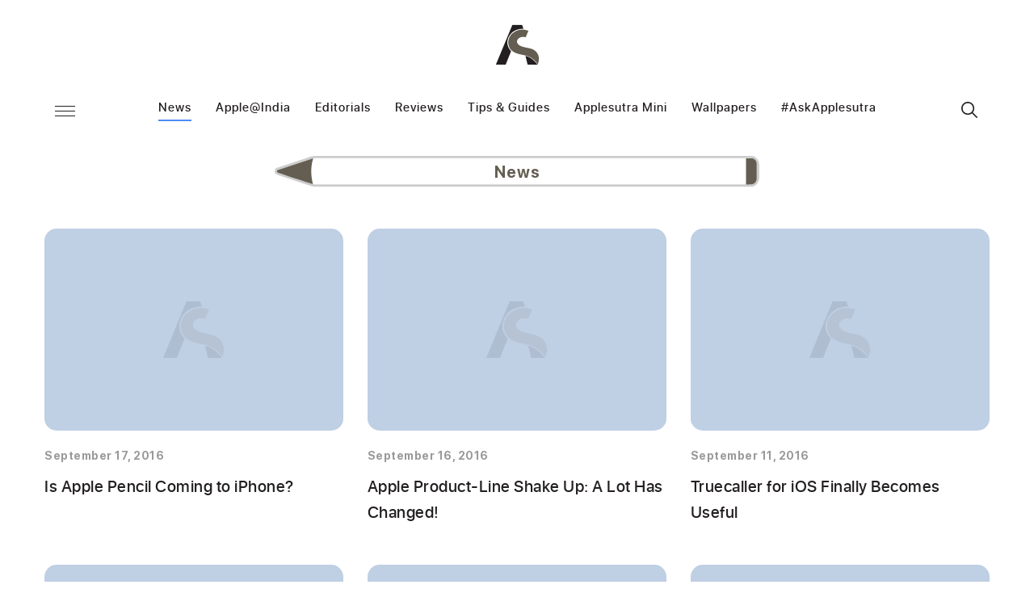

--- FILE ---
content_type: text/html; charset=UTF-8
request_url: https://www.applesutra.com/news/page/79/
body_size: 12485
content:
<!DOCTYPE html>
<html lang="en-US">
<head>
	<meta charset="UTF-8">
	<meta name="viewport" content="width=device-width, initial-scale=1.0, minimum-scale=1.0, maximum-scale=1.0" />
	<meta name="format-detection" content="telephone=no" />
	<meta name="p:domain_verify" content="f36c27b6216a8861e009ade789f42785"/>
	<link rel="shortcut icon" href="https://www.applesutra.com/wp-content/uploads/2021/01/favicon.ico" type="image/x-icon" />
	
	<meta name='robots' content='index, follow, max-image-preview:large, max-snippet:-1, max-video-preview:-1' />
	<style>img:is([sizes="auto" i], [sizes^="auto," i]) { contain-intrinsic-size: 3000px 1500px }</style>
	
	<!-- This site is optimized with the Yoast SEO plugin v26.1.1 - https://yoast.com/wordpress/plugins/seo/ -->
	<title>Apple News : Latest Updates, Releases and Launch Events</title>
<link rel="preload" as="font" href="https://www.applesutra.com/wp-content/themes/applesutra/fonts/sf-pro-display-regular.woff" crossorigin>
<link rel="preload" as="font" href="https://www.applesutra.com/wp-content/themes/applesutra/fonts/sf-pro-display-medium.woff" crossorigin>
<link rel="preload" as="font" href="https://www.applesutra.com/wp-content/themes/applesutra/fonts/sf-pro-display-semibold.woff" crossorigin>
<link rel="preload" as="font" href="https://www.applesutra.com/wp-content/themes/applesutra/fonts/sf-pro-display-bold.woff" crossorigin>
<link rel="preload" as="font" href="https://www.applesutra.com/wp-content/themes/applesutra/fonts/sf-pro-display-light.woff" crossorigin>
<link rel="preload" as="font" href="https://www.applesutra.com/wp-content/themes/applesutra/fonts/red-velvet.woff2" crossorigin>
<link rel="preload" as="font" href="https://www.applesutra.com/wp-content/themes/applesutra/fonts/fa-brands-400.woff2" crossorigin>
<link rel="preload" as="font" href="https://www.applesutra.com/wp-content/themes/applesutra/fonts/fa-regular-400.woff2" crossorigin>
<link rel="preload" as="font" href="https://www.applesutra.com/wp-content/themes/applesutra/fonts/fa-solid-900.woff2" crossorigin>
	<meta name="description" content="Keep up with all the latest Apple news with Applesutra, from new releases and dates to launch events and everything else you need to know!" />
	<link rel="canonical" href="https://www.applesutra.com/news/page/79/" />
	<link rel="prev" href="https://www.applesutra.com/news/page/78/" />
	<link rel="next" href="https://www.applesutra.com/news/page/80/" />
	<meta property="og:locale" content="en_US" />
	<meta property="og:type" content="article" />
	<meta property="og:title" content="Apple News : Latest Updates, Releases and Launch Events" />
	<meta property="og:description" content="Keep up with all the latest Apple news with Applesutra, from new releases and dates to launch events and everything else you need to know!" />
	<meta property="og:url" content="https://www.applesutra.com/news/" />
	<meta property="og:site_name" content="Applesutra" />
	<meta name="twitter:card" content="summary_large_image" />
	<meta name="twitter:site" content="@Applesutra" />
	<script type="application/ld+json" class="yoast-schema-graph">{"@context":"https://schema.org","@graph":[{"@type":"CollectionPage","@id":"https://www.applesutra.com/news/","url":"https://www.applesutra.com/news/page/79/","name":"Apple News : Latest Updates, Releases and Launch Events","isPartOf":{"@id":"https://www.applesutra.com/#website"},"description":"Keep up with all the latest Apple news with Applesutra, from new releases and dates to launch events and everything else you need to know!","breadcrumb":{"@id":"https://www.applesutra.com/news/page/79/#breadcrumb"},"inLanguage":"en-US"},{"@type":"BreadcrumbList","@id":"https://www.applesutra.com/news/page/79/#breadcrumb","itemListElement":[{"@type":"ListItem","position":1,"name":"Home","item":"https://www.applesutra.com/"},{"@type":"ListItem","position":2,"name":"News"}]},{"@type":"WebSite","@id":"https://www.applesutra.com/#website","url":"https://www.applesutra.com/","name":"Applesutra","description":"Apple India News, Reviews, Guides &amp; More","publisher":{"@id":"https://www.applesutra.com/#organization"},"potentialAction":[{"@type":"SearchAction","target":{"@type":"EntryPoint","urlTemplate":"https://www.applesutra.com/?s={search_term_string}"},"query-input":{"@type":"PropertyValueSpecification","valueRequired":true,"valueName":"search_term_string"}}],"inLanguage":"en-US"},{"@type":"Organization","@id":"https://www.applesutra.com/#organization","name":"AppleSutra","url":"https://www.applesutra.com/","logo":{"@type":"ImageObject","inLanguage":"en-US","@id":"https://www.applesutra.com/#/schema/logo/image/","url":"https://www.applesutra.com/wp-content/uploads/2021/04/logo-amp.png","contentUrl":"https://www.applesutra.com/wp-content/uploads/2021/04/logo-amp.png","width":1200,"height":1113,"caption":"AppleSutra"},"image":{"@id":"https://www.applesutra.com/#/schema/logo/image/"},"sameAs":["https://www.facebook.com/Applesutra/","https://x.com/Applesutra","https://www.instagram.com/applesutra/","https://www.youtube.com/c/Applesutra"]}]}</script>
	<!-- / Yoast SEO plugin. -->


<link rel='dns-prefetch' href='//www.googletagmanager.com' />

<link rel="alternate" type="application/rss+xml" title="Applesutra &raquo; News Category Feed" href="https://www.applesutra.com/news/feed/" />
<style id='classic-theme-styles-inline-css' type='text/css'>
/*! This file is auto-generated */
.wp-block-button__link{color:#fff;background-color:#32373c;border-radius:9999px;box-shadow:none;text-decoration:none;padding:calc(.667em + 2px) calc(1.333em + 2px);font-size:1.125em}.wp-block-file__button{background:#32373c;color:#fff;text-decoration:none}
</style>
<link data-minify="1" rel='stylesheet' id='applesutra-css' href='https://www.applesutra.com/wp-content/cache/min/1/wp-content/themes/applesutra/style.css?ver=1718013965' type='text/css' media='all' />
<style id='rocket-lazyload-inline-css' type='text/css'>
.rll-youtube-player{position:relative;padding-bottom:56.23%;height:0;overflow:hidden;max-width:100%;}.rll-youtube-player:focus-within{outline: 2px solid currentColor;outline-offset: 5px;}.rll-youtube-player iframe{position:absolute;top:0;left:0;width:100%;height:100%;z-index:100;background:0 0}.rll-youtube-player img{bottom:0;display:block;left:0;margin:auto;max-width:100%;width:100%;position:absolute;right:0;top:0;border:none;height:auto;-webkit-transition:.4s all;-moz-transition:.4s all;transition:.4s all}.rll-youtube-player img:hover{-webkit-filter:brightness(75%)}.rll-youtube-player .play{height:100%;width:100%;left:0;top:0;position:absolute;background:url(https://www.applesutra.com/wp-content/plugins/wp-rocket/assets/img/youtube.png) no-repeat center;background-color: transparent !important;cursor:pointer;border:none;}
</style>
<script type="text/javascript" src="https://www.applesutra.com/wp-content/themes/applesutra/js/jquery-3.3.1.min.js?ver=3.3.1" id="jquery-core-js"></script>
<script type="text/javascript" src="https://www.applesutra.com/wp-content/themes/applesutra/js/jquery-migrate-3.1.0.min.js?ver=3.1.0" id="jquery-migrate-js"></script>

<!-- Google tag (gtag.js) snippet added by Site Kit -->
<!-- Google Analytics snippet added by Site Kit -->
<script type="text/javascript" src="https://www.googletagmanager.com/gtag/js?id=G-M3SNXLS83W" id="google_gtagjs-js" async></script>
<script type="text/javascript" id="google_gtagjs-js-after">
/* <![CDATA[ */
window.dataLayer = window.dataLayer || [];function gtag(){dataLayer.push(arguments);}
gtag("set","linker",{"domains":["www.applesutra.com"]});
gtag("js", new Date());
gtag("set", "developer_id.dZTNiMT", true);
gtag("config", "G-M3SNXLS83W");
/* ]]> */
</script>
<meta name="generator" content="Site Kit by Google 1.163.0" /><link rel="icon" href="https://www.applesutra.com/wp-content/uploads/2024/08/favicon-48x48.png" sizes="32x32" />
<link rel="icon" href="https://www.applesutra.com/wp-content/uploads/2024/08/favicon-250x250.png" sizes="192x192" />
<link rel="apple-touch-icon" href="https://www.applesutra.com/wp-content/uploads/2024/08/favicon-250x250.png" />
<meta name="msapplication-TileImage" content="https://www.applesutra.com/wp-content/uploads/2024/08/favicon-300x300.png" />
<noscript><style id="rocket-lazyload-nojs-css">.rll-youtube-player, [data-lazy-src]{display:none !important;}</style></noscript>
	<style>@font-face{font-family:SFProDisplay;src:url('https://www.applesutra.com/wp-content/themes/applesutra/fonts/sf-pro-display-regular.eot') format('embedded-opentype'),url('https://www.applesutra.com/wp-content/themes/applesutra/fonts/sf-pro-display-regular.woff') format('woff'),url('https://www.applesutra.com/wp-content/themes/applesutra/fonts/sf-pro-display-regular.ttf') format('truetype'),url('https://www.applesutra.com/wp-content/themes/applesutra/fonts/sf-pro-display-regular.svg#SFProDisplay') format('svg');font-weight:400;font-style:normal;font-display:swap}@font-face{font-family:SFProDisplay;src:url('https://www.applesutra.com/wp-content/themes/applesutra/fonts/sf-pro-display-medium.eot?#iefix') format('embedded-opentype'),url('https://www.applesutra.com/wp-content/themes/applesutra/fonts/sf-pro-display-medium.woff') format('woff'),url('https://www.applesutra.com/wp-content/themes/applesutra/fonts/sf-pro-display-medium.ttf') format('truetype'),url('https://www.applesutra.com/wp-content/themes/applesutra/fonts/sf-pro-display-medium.svg#SFProDisplay') format('svg');font-weight:500;font-style:normal;font-display:swap}@font-face{font-family:SFProDisplay;src:url('https://www.applesutra.com/wp-content/themes/applesutra/fonts/sf-pro-display-semibold.eot?#iefix') format('embedded-opentype'),url('https://www.applesutra.com/wp-content/themes/applesutra/fonts/sf-pro-display-semibold.woff') format('woff'),url('https://www.applesutra.com/wp-content/themes/applesutra/fonts/sf-pro-display-semibold.ttf') format('truetype'),url('https://www.applesutra.com/wp-content/themes/applesutra/fonts/sf-pro-display-semibold.svg#SFProDisplay') format('svg');font-weight:600;font-style:normal;font-display:swap}@font-face{font-family:SFProDisplay;src:url('https://www.applesutra.com/wp-content/themes/applesutra/fonts/sf-pro-display-bold.eot?#iefix') format('embedded-opentype'),url('https://www.applesutra.com/wp-content/themes/applesutra/fonts/sf-pro-display-bold.woff') format('woff'),url('https://www.applesutra.com/wp-content/themes/applesutra/fonts/sf-pro-display-bold.ttf') format('truetype'),url('https://www.applesutra.com/wp-content/themes/applesutra/fonts/sf-pro-display-bold.svg#SFProDisplay') format('svg');font-weight:700;font-style:normal;font-display:swap}@font-face{font-family:SFProDisplay;src:url('https://www.applesutra.com/wp-content/themes/applesutra/fonts/sf-pro-display-light.eot?#iefix') format('embedded-opentype'),url('https://www.applesutra.com/wp-content/themes/applesutra/fonts/sf-pro-display-light.woff') format('woff'),url('https://www.applesutra.com/wp-content/themes/applesutra/fonts/sf-pro-display-light.ttf') format('truetype'),url('https://www.applesutra.com/wp-content/themes/applesutra/fonts/sf-pro-display-light.svg#SFProDisplay') format('svg');font-weight:300;font-style:normal;font-display:swap}@font-face{font-family:'Red Velvet';src:url('https://www.applesutra.com/wp-content/themes/applesutra/fonts/red-velvet.woff2') format('woff2'),url('https://www.applesutra.com/wp-content/themes/applesutra/fonts/red-velvet.woff') format('woff');font-weight:400;font-style:normal;font-display:swap}@font-face{font-family:"Font Awesome 5 Brands";font-style:normal;font-weight:400;font-display:block;src:url(https://www.applesutra.com/wp-content/themes/applesutra/fonts/fa-brands-400.eot);src:url(https://www.applesutra.com/wp-content/themes/applesutra/fonts/fa-brands-400.eot?#iefix) format("embedded-opentype"), url(https://www.applesutra.com/wp-content/themes/applesutra/fonts/fa-brands-400.woff2) format("woff2"), url(https://www.applesutra.com/wp-content/themes/applesutra/fonts/fa-brands-400.woff) format("woff"), url(https://www.applesutra.com/wp-content/themes/applesutra/fonts/fa-brands-400.ttf) format("truetype"), url(https://www.applesutra.com/wp-content/themes/applesutra/fonts/fa-brands-400.svg#fontawesome) format("svg")}.fab{font-family: "Font Awesome 5 Brands"}@font-face{font-family:"Font Awesome 5 Free";font-style:normal;font-weight:400;font-display:block;src:url(https://www.applesutra.com/wp-content/themes/applesutra/fonts/fa-regular-400.eot);src:url(https://www.applesutra.com/wp-content/themes/applesutra/fonts/fa-regular-400.eot?#iefix) format("embedded-opentype"), url(https://www.applesutra.com/wp-content/themes/applesutra/fonts/fa-regular-400.woff2) format("woff2"), url(https://www.applesutra.com/wp-content/themes/applesutra/fonts/fa-regular-400.woff) format("woff"), url(https://www.applesutra.com/wp-content/themes/applesutra/fonts/fa-regular-400.ttf) format("truetype"), url(https://www.applesutra.com/wp-content/themes/applesutra/fonts/fa-regular-400.svg#fontawesome) format("svg")}.fab,.far{font-weight:400}@font-face{font-family:"Font Awesome 5 Free";font-style:normal;font-weight:900;font-display:block;src:url(https://www.applesutra.com/wp-content/themes/applesutra/fonts/fa-solid-900.eot);src:url(https://www.applesutra.com/wp-content/themes/applesutra/fonts/fa-solid-900.eot?#iefix) format("embedded-opentype"), url(https://www.applesutra.com/wp-content/themes/applesutra/fonts/fa-solid-900.woff2) format("woff2"), url(https://www.applesutra.com/wp-content/themes/applesutra/fonts/fa-solid-900.woff) format("woff"), url(https://www.applesutra.com/wp-content/themes/applesutra/fonts/fa-solid-900.ttf) format("truetype"), url(https://www.applesutra.com/wp-content/themes/applesutra/fonts/fa-solid-900.svg#fontawesome) format("svg")}</style>
	<style>.grecaptcha-badge{visibility: hidden;}</style>
	<!-- Global site tag (gtag.js) - Google Analytics -->
	<script async src="https://www.googletagmanager.com/gtag/js?id=UA-55223744-1"></script>
	<script>
	window.dataLayer = window.dataLayer || [];
	function gtag(){dataLayer.push(arguments);}
	gtag('js', new Date());
	gtag('config', 'UA-55223744-1');
	</script>
	<!-- Facebook Pixel Code -->
	<script>
	!function(f,b,e,v,n,t,s)
	{if(f.fbq)return;n=f.fbq=function(){n.callMethod?
	n.callMethod.apply(n,arguments):n.queue.push(arguments)};
	if(!f._fbq)f._fbq=n;n.push=n;n.loaded=!0;n.version='2.0';
	n.queue=[];t=b.createElement(e);t.async=!0;
	t.src=v;s=b.getElementsByTagName(e)[0];
	s.parentNode.insertBefore(t,s)}(window, document,'script',
	'https://connect.facebook.net/en_US/fbevents.js');
	fbq('init', '3129501153782285');
	fbq('track', 'PageView');
	</script>
	<noscript><img height="1" width="1" style="display:none"
	src="https://www.facebook.com/tr?id=3129501153782285&ev=PageView&noscript=1"
	/></noscript>
	<!-- End Facebook Pixel Code -->

</head>

<body class="archive paged category category-news category-11 paged-79 category-paged-79 wp-theme-applesutra">
	<div id="page" class="hfeed site">
		<header class="site-header">
			<div class="wrapper">
								<div class="logo" id="logo">
					<a href="https://www.applesutra.com/" title="Applesutra" rel="home">
						<img width="55" height="51" src="data:image/svg+xml,%3Csvg%20xmlns='http://www.w3.org/2000/svg'%20viewBox='0%200%2055%2051'%3E%3C/svg%3E" alt="Applesutra" data-lazy-src="https://www.applesutra.com/wp-content/uploads/2021/03/logo.png"><noscript><img width="55" height="51" src="https://www.applesutra.com/wp-content/uploads/2021/03/logo.png" alt="Applesutra"></noscript>
					</a>
				</div>
								<div class="main-header">
					<div class="menu-secondary">
						<button class="menu-toggle">
							<span>Menu</span>
						</button>
						<div class="menu-block">
							<span class="browse">Browse by Category</span>
							<ul id="menu-main-navigation" class="mobile-menu"><li id="menu-item-9959" class="category-news menu-item menu-item-type-taxonomy menu-item-object-category current-menu-item menu-item-9959"><a href="https://www.applesutra.com/news/" aria-current="page">News</a></li>
<li id="menu-item-9948" class="category-apple-india menu-item menu-item-type-taxonomy menu-item-object-category menu-item-9948"><a href="https://www.applesutra.com/apple-india/">Apple@India</a></li>
<li id="menu-item-9949" class="category-editorials menu-item menu-item-type-taxonomy menu-item-object-category menu-item-9949"><a href="https://www.applesutra.com/editorials/">Editorials</a></li>
<li id="menu-item-9960" class="category-reviews menu-item menu-item-type-taxonomy menu-item-object-category menu-item-9960"><a href="https://www.applesutra.com/reviews/">Reviews</a></li>
<li id="menu-item-9961" class="category-tips-guides menu-item menu-item-type-taxonomy menu-item-object-category menu-item-9961"><a href="https://www.applesutra.com/tips-guides/">Tips &amp; Guides</a></li>
<li id="menu-item-23924" class="menu-item menu-item-type-taxonomy menu-item-object-category menu-item-23924"><a href="https://www.applesutra.com/mini-articles/">Applesutra Mini</a></li>
<li id="menu-item-23314" class="menu-item menu-item-type-post_type menu-item-object-page menu-item-23314"><a href="https://www.applesutra.com/applesutra-wallpapers/">Wallpapers</a></li>
<li id="menu-item-14908" class="ask-menu menu-item menu-item-type-custom menu-item-object-custom menu-item-14908"><a href="#">#AskApplesutra</a></li>
</ul>							
							<span class="browse">Browse by Products</span>
							<ul id="menu-products" class="products-menu"><li id="menu-item-1745" class="icon-ipad menu-item menu-item-type-post_type menu-item-object-page menu-item-1745"><a href="https://www.applesutra.com/ipad-india/">iPad</a></li>
<li id="menu-item-1747" class="icon-macbook menu-item menu-item-type-post_type menu-item-object-page menu-item-1747"><a href="https://www.applesutra.com/macbook-india/">Macs</a></li>
<li id="menu-item-1746" class="icon-iphone menu-item menu-item-type-post_type menu-item-object-page menu-item-1746"><a href="https://www.applesutra.com/iphone-india/">iPhone</a></li>
<li id="menu-item-1744" class="icon-watch menu-item menu-item-type-post_type menu-item-object-page menu-item-1744"><a href="https://www.applesutra.com/apple-watch-india/">Apple Watch</a></li>
<li id="menu-item-1743" class="icon-tv menu-item menu-item-type-post_type menu-item-object-page menu-item-1743"><a href="https://www.applesutra.com/apple-tv-india/">Apple TV</a></li>
</ul>
							<ul id="menu-secondary-navigation" class="secondary-menu"><li id="menu-item-14935" class="ask-menu-page-link menu-item menu-item-type-post_type menu-item-object-page menu-item-14935"><a href="https://www.applesutra.com/ask/">#AskApplesutra</a></li>
<li id="menu-item-14936" class="menu-item menu-item-type-post_type menu-item-object-page menu-item-14936"><a href="https://www.applesutra.com/about/">About</a></li>
<li id="menu-item-3307" class="menu-item menu-item-type-post_type menu-item-object-page menu-item-3307"><a href="https://www.applesutra.com/advertise/">Advertise</a></li>
<li id="menu-item-3309" class="menu-item menu-item-type-post_type menu-item-object-page menu-item-3309"><a href="https://www.applesutra.com/contact/">Contact</a></li>
<li id="menu-item-3310" class="menu-item menu-item-type-post_type menu-item-object-page menu-item-3310"><a href="https://www.applesutra.com/write/">Write</a></li>
</ul>						</div>
					</div>
					<nav class="main-navigation">
						<ul id="menu-main-navigation-1" class="nav-menu"><li class="category-news menu-item menu-item-type-taxonomy menu-item-object-category current-menu-item menu-item-9959"><a href="https://www.applesutra.com/news/" aria-current="page">News</a></li>
<li class="category-apple-india menu-item menu-item-type-taxonomy menu-item-object-category menu-item-9948"><a href="https://www.applesutra.com/apple-india/">Apple@India</a></li>
<li class="category-editorials menu-item menu-item-type-taxonomy menu-item-object-category menu-item-9949"><a href="https://www.applesutra.com/editorials/">Editorials</a></li>
<li class="category-reviews menu-item menu-item-type-taxonomy menu-item-object-category menu-item-9960"><a href="https://www.applesutra.com/reviews/">Reviews</a></li>
<li class="category-tips-guides menu-item menu-item-type-taxonomy menu-item-object-category menu-item-9961"><a href="https://www.applesutra.com/tips-guides/">Tips &amp; Guides</a></li>
<li class="menu-item menu-item-type-taxonomy menu-item-object-category menu-item-23924"><a href="https://www.applesutra.com/mini-articles/">Applesutra Mini</a></li>
<li class="menu-item menu-item-type-post_type menu-item-object-page menu-item-23314"><a href="https://www.applesutra.com/applesutra-wallpapers/">Wallpapers</a></li>
<li class="ask-menu menu-item menu-item-type-custom menu-item-object-custom menu-item-14908"><a href="#">#AskApplesutra</a></li>
</ul>					</nav>
					<div class="search-block">
						<button class="search-button">Search</button>
						<div class="search-form-block">
							<form method="get" id="searchform" action="https://www.applesutra.com/">
    <input type="text" class="search-field" name="s" id="s" placeholder="Search" />
    <input type="submit" class="search-submit" name="submit" id="searchsubmit" value="Search" />
</form>						</div>
					</div>
				</div>
			</div>
		</header>
		<div class="ask-popup-overlay">
			<div class="ask-popup-box">
				<span class="close">x</span>

				<h3>#AskApplesutra</h3>
				<p>Hey Siri, I have a question for Team Applesutra</p>
				
<div class="wpcf7 no-js" id="wpcf7-f14873-o1" lang="en-US" dir="ltr" data-wpcf7-id="14873">
<div class="screen-reader-response"><p role="status" aria-live="polite" aria-atomic="true"></p> <ul></ul></div>
<form action="/news/page/79/#wpcf7-f14873-o1" method="post" class="wpcf7-form init" aria-label="Contact form" novalidate="novalidate" data-status="init">
<fieldset class="hidden-fields-container"><input type="hidden" name="_wpcf7" value="14873" /><input type="hidden" name="_wpcf7_version" value="6.1.2" /><input type="hidden" name="_wpcf7_locale" value="en_US" /><input type="hidden" name="_wpcf7_unit_tag" value="wpcf7-f14873-o1" /><input type="hidden" name="_wpcf7_container_post" value="0" /><input type="hidden" name="_wpcf7_posted_data_hash" value="" /><input type="hidden" name="_wpcf7_recaptcha_response" value="" />
</fieldset>
<div class="field">
<span class="wpcf7-form-control-wrap" data-name="your-name"><input size="40" maxlength="400" class="wpcf7-form-control wpcf7-text wpcf7-validates-as-required form-control" aria-required="true" aria-invalid="false" placeholder="Name" value="" type="text" name="your-name" /></span>
</div>
<div class="field">
<span class="wpcf7-form-control-wrap" data-name="your-email"><input size="40" maxlength="400" class="wpcf7-form-control wpcf7-email wpcf7-validates-as-required wpcf7-text wpcf7-validates-as-email form-control" aria-required="true" aria-invalid="false" placeholder="Email" value="" type="email" name="your-email" /></span>
</div>
<div class="field">
<span class="wpcf7-form-control-wrap" data-name="your-message"><textarea cols="40" rows="10" maxlength="2000" class="wpcf7-form-control wpcf7-textarea form-control" aria-invalid="false" placeholder="Go ahead, I am listening..." name="your-message"></textarea></span>
</div>
<div class="form-button">
<input class="wpcf7-form-control wpcf7-submit has-spinner btn" type="submit" value="Submit" />
</div>
<div class="thank-you-message"><span>Thank You</span> We’ll get back to you faster that you can say iPhone 12 Pro Max!</div><p style="display: none !important;" class="akismet-fields-container" data-prefix="_wpcf7_ak_"><label>&#916;<textarea name="_wpcf7_ak_hp_textarea" cols="45" rows="8" maxlength="100"></textarea></label><input type="hidden" id="ak_js_1" name="_wpcf7_ak_js" value="40"/><script>document.getElementById( "ak_js_1" ).setAttribute( "value", ( new Date() ).getTime() );</script></p><div class="wpcf7-response-output" aria-hidden="true"></div>
</form>
</div>
			</div>
		</div>

		<div id="main" class="site-main">
	<section class="posts-page">
		<div class="wrapper">
							<header class="posts-list-header">
					<div class="title-elem">
						<h1 class="title">News</h1>
					</div>

									</header>
				<div class="category-posts-block">
					<ul class="posts-list">
													<li>
								<div id="post-7775" class="post-box post-7775 post type-post status-publish format-standard hentry category-news tag-apple-pencil tag-iphone-stylus tag-pencil-iphone tag-stylus tag-iphone tag-iphone-india tag-apple-pencil-india">
																		<div class="img">
										<a href="https://www.applesutra.com/apple-pencil-iphone/">
																																				<span class="placeholder-img"></span>
																																	</a>
									</div>
									<div class="post-meta">
										<span class="date">September 17, 2016</span>
									</div>
									<h4><a href="https://www.applesutra.com/apple-pencil-iphone/">Is Apple Pencil Coming to iPhone?</a></h4>
								</div>
							</li>
													<li>
								<div id="post-7786" class="post-box post-7786 post type-post status-publish format-standard hentry category-news tag-ipad tag-apple-tv-india tag-iphone-india tag-ipad-india tag-apple-watch-india tag-apple tag-apple-product-lineup tag-apple-india-2 tag-apple-product-lineup-india tag-iphone tag-apple-products tag-apple-products-india tag-apple-watch tag-apple-tv">
																		<div class="img">
										<a href="https://www.applesutra.com/apple-product-line/">
																																				<span class="placeholder-img"></span>
																																	</a>
									</div>
									<div class="post-meta">
										<span class="date">September 16, 2016</span>
									</div>
									<h4><a href="https://www.applesutra.com/apple-product-line/">Apple Product-Line Shake Up: A Lot Has Changed!</a></h4>
								</div>
							</li>
													<li>
								<div id="post-7742" class="post-box post-7742 post type-post status-publish format-standard hentry category-news tag-truecaller tag-truecaller-ios tag-truecaller-update tag-truecaller-ios-update tag-truecaller-iphone tag-truecaller-iphone-update">
																		<div class="img">
										<a href="https://www.applesutra.com/truecaller-iphone-update/">
																																				<span class="placeholder-img"></span>
																																	</a>
									</div>
									<div class="post-meta">
										<span class="date">September 11, 2016</span>
									</div>
									<h4><a href="https://www.applesutra.com/truecaller-iphone-update/">Truecaller for iOS Finally Becomes Useful</a></h4>
								</div>
							</li>
													<li>
								<div id="post-7788" class="post-box post-7788 post type-post status-publish format-standard hentry category-news tag-apple-event tag-apple-keynote tag-iphone-7 tag-apple-watch-2 tag-apple-september-2016-event tag-apple-september-keynote tag-iphone-7-launch-keynote tag-iphone-7-keynote tag-jet-black-iphone-7 tag-iphone">
																		<div class="img">
										<a href="https://www.applesutra.com/iphone-7-keynote-event/">
																																				<span class="placeholder-img"></span>
																																	</a>
									</div>
									<div class="post-meta">
										<span class="date">September 10, 2016</span>
									</div>
									<h4><a href="https://www.applesutra.com/iphone-7-keynote-event/">5 Things Apple Didn&#8217;t Tell You at iPhone 7 Keynote Event</a></h4>
								</div>
							</li>
													<li>
								<div id="post-7733" class="post-box post-7733 post type-post status-publish format-standard hentry category-news tag-ipad tag-ipad-pro tag-ipad-128gb tag-ipad-256gb tag-ipad-32gb tag-ipad-new-storage tag-ipad-pro-32gb tag-ipad-pro-new-price tag-ipad-pro-new-storage">
																		<div class="img">
										<a href="https://www.applesutra.com/ipad-storage-prices/">
																																				<span class="placeholder-img"></span>
																																	</a>
									</div>
									<div class="post-meta">
										<span class="date">September 9, 2016</span>
									</div>
									<h4><a href="https://www.applesutra.com/ipad-storage-prices/">That&#8217;s a Surprise! Apple Just Doubled iPad Storage &#038; Reduced Prices</a></h4>
								</div>
							</li>
													<li>
								<div id="post-7654" class="post-box post-7654 post type-post status-publish format-standard hentry category-news tag-buy-apple-watch-2 tag-apple-watch tag-apple-watch-india tag-apple-watch-2 tag-apple-watch-2-launch tag-apple-watch-2-news tag-apple-watch-2-features tag-apple-watch-2-india tag-apple-watch-2-price tag-apple-watch-series-2 tag-apple-watch-series-2-india">
																		<div class="img">
										<a href="https://www.applesutra.com/apple-watch-2-launch-event/">
																																				<span class="placeholder-img"></span>
																																	</a>
									</div>
									<div class="post-meta">
										<span class="date">September 8, 2016</span>
									</div>
									<h4><a href="https://www.applesutra.com/apple-watch-2-launch-event/">Everything You Need to Know About Apple Watch 2</a></h4>
								</div>
							</li>
													<li>
								<div id="post-7651" class="post-box post-7651 post type-post status-publish format-standard hentry category-news tag-iphone-7 tag-iphone-launch tag-iphone-7-plus tag-iphone-7-features tag-trending tag-iphone-7-event tag-iphone-7-plus-features tag-iphone-7-plus-price tag-iphone-7-price tag-iphone">
																		<div class="img">
										<a href="https://www.applesutra.com/iphone-7-launch/">
																																				<span class="placeholder-img"></span>
																																	</a>
									</div>
									<div class="post-meta">
										<span class="date">September 8, 2016</span>
									</div>
									<h4><a href="https://www.applesutra.com/iphone-7-launch/">Here it is!  The Complete Guide to the Shiny New iPhone 7</a></h4>
								</div>
							</li>
													<li>
								<div id="post-7642" class="post-box post-7642 post type-post status-publish format-standard hentry category-news tag-apple-event tag-apple-keynote tag-iphone-7 tag-apple-watch-2 tag-live-stream-apple-event tag-ios-10 tag-iphone-7-event">
																		<div class="img">
										<a href="https://www.applesutra.com/iphone-7-launch-event-live/">
																																				<span class="placeholder-img"></span>
																																	</a>
									</div>
									<div class="post-meta">
										<span class="date">September 7, 2016</span>
									</div>
									<h4><a href="https://www.applesutra.com/iphone-7-launch-event-live/">Here&#8217;s How To Live Stream Tonight&#8217;s iPhone 7 Launch Event</a></h4>
								</div>
							</li>
													<li>
								<div id="post-7630" class="post-box post-7630 post type-post status-publish format-standard hentry category-news tag-apple-septemebr-event tag-apple tag-iphone-7-event tag-apple-event tag-apple-keynote tag-iphone-7 tag-keynote tag-apple-watch-2 tag-iphone-7-launch tag-ios-10 tag-macos-sierra">
																		<div class="img">
										<a href="https://www.applesutra.com/apple-iphone-7-keynote-event/">
																																				<span class="placeholder-img"></span>
																																	</a>
									</div>
									<div class="post-meta">
										<span class="date">September 6, 2016</span>
									</div>
									<h4><a href="https://www.applesutra.com/apple-iphone-7-keynote-event/">All Our Expectations From Apple&#8217;s &#8216;iPhone 7&#8217; Keynote Event</a></h4>
								</div>
							</li>
											</ul>
				</div>
				<div class='wp-pagenavi' role='navigation'>
<span class='pages'>Page 79 of 94</span><a class="first" aria-label="First Page" href="https://www.applesutra.com/news/">« First</a><a class="previouspostslink" rel="prev" aria-label="Previous Page" href="https://www.applesutra.com/news/page/78/">«</a><span class='extend'>...</span><a class="smaller page" title="Page 10" href="https://www.applesutra.com/news/page/10/">10</a><span class='extend'>...</span><a class="page smaller" title="Page 77" href="https://www.applesutra.com/news/page/77/">77</a><a class="page smaller" title="Page 78" href="https://www.applesutra.com/news/page/78/">78</a><span aria-current='page' class='current'>79</span><a class="page larger" title="Page 80" href="https://www.applesutra.com/news/page/80/">80</a><a class="page larger" title="Page 81" href="https://www.applesutra.com/news/page/81/">81</a><a class="page larger" title="Page 82" href="https://www.applesutra.com/news/page/82/">82</a><span class='extend'>...</span><a class="larger page" title="Page 90" href="https://www.applesutra.com/news/page/90/">90</a><span class='extend'>...</span><a class="nextpostslink" rel="next" aria-label="Next Page" href="https://www.applesutra.com/news/page/80/">»</a><a class="last" aria-label="Last Page" href="https://www.applesutra.com/news/page/94/">Last »</a>
</div>					</div>
	</section>
						<section class="section-contact">
				<div class="wrapper">
					<a href="https://www.facebook.com/Applesutra/" class="facebook" target="_blank">
						<svg xmlns="http://www.w3.org/2000/svg" viewBox="0 0 20 42.8" style="stroke-width:0"><path d="M19.9 13.9h-6.8V9.5c0-1.7 1.1-2 1.9-2h4.8V0h-6.6C6 0 4.3 5.4 4.3 9v4.9H0v7.6h4.3v21.4h8.9V21.5h6l.8-7.6Z"/></svg>
					</a>
					<a href="https://www.instagram.com/applesutra/" class="instagram" target="_blank">
						<svg xmlns="http://www.w3.org/2000/svg" viewBox="0 0 20 20" style="stroke-width:0"><path d="M10 4.8c-2.8 0-5.2 2.3-5.2 5.2s2.3 5.2 5.2 5.2 5.2-2.3 5.2-5.2-2.3-5.2-5.2-5.2Zm0 8.5c-1.8 0-3.3-1.5-3.3-3.3S8.2 6.7 10 6.7s3.3 1.5 3.3 3.3-1.5 3.3-3.3 3.3Z"/><circle cx="15.4" cy="4.7" r="1.2"/><path d="M18.4 1.7C17.4.6 15.9 0 14.2 0H5.8C2.3 0 0 2.3 0 5.8v8.3c0 1.7.6 3.2 1.7 4.3 1.1 1 2.5 1.6 4.2 1.6h8.2c1.7 0 3.2-.6 4.2-1.6 1.1-1 1.7-2.5 1.7-4.3V5.8c0-1.7-.6-3.1-1.6-4.2Zm-.2 12.5c0 1.2-.4 2.3-1.2 2.9s-1.7 1-2.9 1H5.9c-1.2 0-2.2-.4-2.9-1-.7-.7-1.1-1.7-1.1-3V5.8c0-1.2.4-2.2 1.1-2.9s1.7-1 2.9-1h8.3c1.2 0 2.2.4 2.9 1.1.7.7 1.1 1.7 1.1 2.9v8.3Z"/></svg>
					</a>
					<a href="https://twitter.com/Applesutra" class="twitter" target="_blank">
						<svg xmlns="http://www.w3.org/2000/svg" viewBox="0 0 20 20.4" style="stroke-width:0"><path d="M11.9 8.7 19.3 0h-1.8L11 7.5 6 0H0l7.8 11.4-7.8 9h1.8l6.8-7.9 5.5 7.9h6L12 8.6Zm-2.4 2.8-.8-1.1-6.3-9.1h2.7l5.1 7.3.8 1.1 6.6 9.4h-2.7l-5.4-7.7Z"/></svg>
					</a>
					<div class="contact-block">
						<div class="heading-block">
							<div class="h3 show-desktop">One More Thing</div>
							<div class="h3 show-mobile">Come say Hi</div>
							<div class="h3 show-ig-page">AskApplesutra</div>
							<p>Stop by, say hi, and make our day!</p>
						</div>
						
<div class="wpcf7 no-js" id="wpcf7-f14926-o2" lang="en-US" dir="ltr" data-wpcf7-id="14926">
<div class="screen-reader-response"><p role="status" aria-live="polite" aria-atomic="true"></p> <ul></ul></div>
<form action="/news/page/79/#wpcf7-f14926-o2" method="post" class="wpcf7-form init" aria-label="Contact form" novalidate="novalidate" data-status="init">
<fieldset class="hidden-fields-container"><input type="hidden" name="_wpcf7" value="14926" /><input type="hidden" name="_wpcf7_version" value="6.1.2" /><input type="hidden" name="_wpcf7_locale" value="en_US" /><input type="hidden" name="_wpcf7_unit_tag" value="wpcf7-f14926-o2" /><input type="hidden" name="_wpcf7_container_post" value="0" /><input type="hidden" name="_wpcf7_posted_data_hash" value="" /><input type="hidden" name="_wpcf7_recaptcha_response" value="" />
</fieldset>
<div class="form-block">
<div class="field">
<span class="wpcf7-form-control-wrap" data-name="your-name"><input size="40" maxlength="400" class="wpcf7-form-control wpcf7-text wpcf7-validates-as-required form-control" aria-required="true" aria-invalid="false" placeholder="Name" value="" type="text" name="your-name" /></span>
</div>
<div class="field">
<span class="wpcf7-form-control-wrap" data-name="your-email"><input size="40" maxlength="400" class="wpcf7-form-control wpcf7-email wpcf7-validates-as-required wpcf7-text wpcf7-validates-as-email form-control" aria-required="true" aria-invalid="false" placeholder="Email" value="" type="email" name="your-email" /></span>
</div>
<div class="field field-message">
<span class="wpcf7-form-control-wrap" data-name="your-message"><textarea cols="40" rows="10" maxlength="2000" class="wpcf7-form-control wpcf7-textarea form-control" aria-invalid="false" placeholder="Message" name="your-message"></textarea></span><div class="form-button"><input class="wpcf7-form-control wpcf7-submit has-spinner btn" type="submit" value="Submit" /></div>
</div>
</div>
<div class="thank-you-message"><span>Thank You</span> We’ll get back to you faster that you can say iPhone 12 Pro Max!</div><p style="display: none !important;" class="akismet-fields-container" data-prefix="_wpcf7_ak_"><label>&#916;<textarea name="_wpcf7_ak_hp_textarea" cols="45" rows="8" maxlength="100"></textarea></label><input type="hidden" id="ak_js_2" name="_wpcf7_ak_js" value="134"/><script>document.getElementById( "ak_js_2" ).setAttribute( "value", ( new Date() ).getTime() );</script></p><div class="wpcf7-response-output" aria-hidden="true"></div>
</form>
</div>
						<div class="dock-bar">
							<div class="social-media">
																	<ul>
																			<li class="facebook">
											<a href="https://www.facebook.com/Applesutra/" target="_blank"><svg xmlns="http://www.w3.org/2000/svg" viewBox="0 0 20 42.8" width="10" height="20" style="stroke-width:0">
  <path d="M19.9 13.9h-6.8V9.5c0-1.7 1.1-2 1.9-2h4.8V0h-6.6C6 0 4.3 5.4 4.3 9v4.9H0v7.6h4.3v21.4h8.9V21.5h6l.8-7.6Z"/>
</svg><span>Facebook</span></a>
										</li>
																			<li class="instagram">
											<a href="https://www.instagram.com/applesutra/" target="_blank"><svg xmlns="http://www.w3.org/2000/svg" viewBox="0 0 20 20" width="20" height="20" style="stroke-width:0">
  <path d="M10 4.8c-2.8 0-5.2 2.3-5.2 5.2s2.3 5.2 5.2 5.2 5.2-2.3 5.2-5.2-2.3-5.2-5.2-5.2Zm0 8.5c-1.8 0-3.3-1.5-3.3-3.3S8.2 6.7 10 6.7s3.3 1.5 3.3 3.3-1.5 3.3-3.3 3.3Z"/>
  <circle cx="15.4" cy="4.7" r="1.2"/>
  <path d="M18.4 1.7C17.4.6 15.9 0 14.2 0H5.8C2.3 0 0 2.3 0 5.8v8.3c0 1.7.6 3.2 1.7 4.3 1.1 1 2.5 1.6 4.2 1.6h8.2c1.7 0 3.2-.6 4.2-1.6 1.1-1 1.7-2.5 1.7-4.3V5.8c0-1.7-.6-3.1-1.6-4.2Zm-.2 12.5c0 1.2-.4 2.3-1.2 2.9s-1.7 1-2.9 1H5.9c-1.2 0-2.2-.4-2.9-1-.7-.7-1.1-1.7-1.1-3V5.8c0-1.2.4-2.2 1.1-2.9s1.7-1 2.9-1h8.3c1.2 0 2.2.4 2.9 1.1.7.7 1.1 1.7 1.1 2.9v8.3Z"/>
</svg><span>Instagram</span></a>
										</li>
																			<li class="twitter">
											<a href="https://twitter.com/Applesutra" target="_blank"><svg xmlns="http://www.w3.org/2000/svg" viewBox="0 0 20 20.4" width="20" height="20" style="stroke-width:0">
  <path d="M11.9 8.7 19.3 0h-1.8L11 7.5 6 0H0l7.8 11.4-7.8 9h1.8l6.8-7.9 5.5 7.9h6L12 8.6Zm-2.4 2.8-.8-1.1-6.3-9.1h2.7l5.1 7.3.8 1.1 6.6 9.4h-2.7l-5.4-7.7Z"/>
</svg><span>Twitter</span></a>
										</li>
																			<li class="youtube">
											<a href="https://www.youtube.com/c/Applesutra" target="_blank"><svg xmlns="http://www.w3.org/2000/svg" viewBox="0 0 20 14" width="20" height="20" style="stroke-width:0">
  <path d="M19.6 2.2c-.2-.9-.9-1.5-1.8-1.8C16.2 0 10 0 10 0S3.7 0 2.2.4C1.3.6.7 1.3.4 2.2 0 3.8 0 7 0 7s0 3.3.4 4.8c.2.9.9 1.5 1.8 1.8 1.6.4 7.8.4 7.8.4s6.3 0 7.8-.4c.9-.2 1.5-.9 1.8-1.8.4-1.6.4-4.8.4-4.8s0-3.3-.4-4.8ZM8 10V4l5.2 3L8 10Z"/>
</svg><span>YouTube</span></a>
										</li>
																												</ul>
															</div>
						</div>
						<span class="illustration-ipad-inner"></span>
					</div>
				</div>
			</section>					</div>

				<footer class="site-footer">
			<div class="wrapper">
				<ul id="menu-footer-secondary-menu" class="menu"><li id="menu-item-14909" class="menu-item menu-item-type-post_type menu-item-object-page menu-item-14909"><a href="https://www.applesutra.com/about/">About</a></li>
<li id="menu-item-14910" class="menu-item menu-item-type-post_type menu-item-object-page menu-item-14910"><a href="https://www.applesutra.com/advertise/">Advertise</a></li>
<li id="menu-item-14914" class="menu-item menu-item-type-post_type menu-item-object-page menu-item-14914"><a href="https://www.applesutra.com/write/">Write</a></li>
<li id="menu-item-14913" class="menu-item menu-item-type-post_type menu-item-object-page menu-item-14913"><a href="https://www.applesutra.com/contact/">Contact</a></li>
</ul>				
				<div class="newsletter-block">
					
<div class="wpcf7 no-js" id="wpcf7-f14784-o3" lang="en-US" dir="ltr" data-wpcf7-id="14784">
<div class="screen-reader-response"><p role="status" aria-live="polite" aria-atomic="true"></p> <ul></ul></div>
<form action="/news/page/79/#wpcf7-f14784-o3" method="post" class="wpcf7-form init" aria-label="Contact form" novalidate="novalidate" data-status="init">
<fieldset class="hidden-fields-container"><input type="hidden" name="_wpcf7" value="14784" /><input type="hidden" name="_wpcf7_version" value="6.1.2" /><input type="hidden" name="_wpcf7_locale" value="en_US" /><input type="hidden" name="_wpcf7_unit_tag" value="wpcf7-f14784-o3" /><input type="hidden" name="_wpcf7_container_post" value="0" /><input type="hidden" name="_wpcf7_posted_data_hash" value="" /><input type="hidden" name="_wpcf7_recaptcha_response" value="" />
</fieldset>
<div class="form-block">
<div class="form-field"><span class="wpcf7-form-control-wrap" data-name="your-email"><input size="40" maxlength="400" class="wpcf7-form-control wpcf7-email wpcf7-validates-as-required wpcf7-text wpcf7-validates-as-email form-control" aria-required="true" aria-invalid="false" placeholder="Subscribe to our newsletter" value="" type="email" name="your-email" /></span></div>
<div class="form-button"><input class="wpcf7-form-control wpcf7-submit has-spinner" type="submit" value="Subscribe" /></div>
</div><p style="display: none !important;" class="akismet-fields-container" data-prefix="_wpcf7_ak_"><label>&#916;<textarea name="_wpcf7_ak_hp_textarea" cols="45" rows="8" maxlength="100"></textarea></label><input type="hidden" id="ak_js_3" name="_wpcf7_ak_js" value="74"/><script>document.getElementById( "ak_js_3" ).setAttribute( "value", ( new Date() ).getTime() );</script></p><div class="wpcf7-response-output" aria-hidden="true"></div>
</form>
</div>
				</div>

				<div class="copyright">
					© 2024 All Rights Reserved | Design Partner: <a href="https://www.thefullcircus.com/" target="_blank">Full Circus</a>				</div>
			</div>
		</footer>
		
			</div>
	
	<div class="social-fixed">
					<ul>
							<li class="facebook">
					<a href="https://www.facebook.com/Applesutra/" target="_blank"><svg xmlns="http://www.w3.org/2000/svg" viewBox="0 0 20 42.8" width="10" height="20" style="stroke-width:0">
  <path d="M19.9 13.9h-6.8V9.5c0-1.7 1.1-2 1.9-2h4.8V0h-6.6C6 0 4.3 5.4 4.3 9v4.9H0v7.6h4.3v21.4h8.9V21.5h6l.8-7.6Z"/>
</svg></a>
				</li>
							<li class="instagram">
					<a href="https://www.instagram.com/applesutra/" target="_blank"><svg xmlns="http://www.w3.org/2000/svg" viewBox="0 0 20 20" width="20" height="20" style="stroke-width:0">
  <path d="M10 4.8c-2.8 0-5.2 2.3-5.2 5.2s2.3 5.2 5.2 5.2 5.2-2.3 5.2-5.2-2.3-5.2-5.2-5.2Zm0 8.5c-1.8 0-3.3-1.5-3.3-3.3S8.2 6.7 10 6.7s3.3 1.5 3.3 3.3-1.5 3.3-3.3 3.3Z"/>
  <circle cx="15.4" cy="4.7" r="1.2"/>
  <path d="M18.4 1.7C17.4.6 15.9 0 14.2 0H5.8C2.3 0 0 2.3 0 5.8v8.3c0 1.7.6 3.2 1.7 4.3 1.1 1 2.5 1.6 4.2 1.6h8.2c1.7 0 3.2-.6 4.2-1.6 1.1-1 1.7-2.5 1.7-4.3V5.8c0-1.7-.6-3.1-1.6-4.2Zm-.2 12.5c0 1.2-.4 2.3-1.2 2.9s-1.7 1-2.9 1H5.9c-1.2 0-2.2-.4-2.9-1-.7-.7-1.1-1.7-1.1-3V5.8c0-1.2.4-2.2 1.1-2.9s1.7-1 2.9-1h8.3c1.2 0 2.2.4 2.9 1.1.7.7 1.1 1.7 1.1 2.9v8.3Z"/>
</svg></a>
				</li>
							<li class="twitter">
					<a href="https://twitter.com/Applesutra" target="_blank"><svg xmlns="http://www.w3.org/2000/svg" viewBox="0 0 20 20.4" width="20" height="20" style="stroke-width:0">
  <path d="M11.9 8.7 19.3 0h-1.8L11 7.5 6 0H0l7.8 11.4-7.8 9h1.8l6.8-7.9 5.5 7.9h6L12 8.6Zm-2.4 2.8-.8-1.1-6.3-9.1h2.7l5.1 7.3.8 1.1 6.6 9.4h-2.7l-5.4-7.7Z"/>
</svg></a>
				</li>
							<li class="youtube">
					<a href="https://www.youtube.com/c/Applesutra" target="_blank"><svg xmlns="http://www.w3.org/2000/svg" viewBox="0 0 20 14" width="20" height="20" style="stroke-width:0">
  <path d="M19.6 2.2c-.2-.9-.9-1.5-1.8-1.8C16.2 0 10 0 10 0S3.7 0 2.2.4C1.3.6.7 1.3.4 2.2 0 3.8 0 7 0 7s0 3.3.4 4.8c.2.9.9 1.5 1.8 1.8 1.6.4 7.8.4 7.8.4s6.3 0 7.8-.4c.9-.2 1.5-.9 1.8-1.8.4-1.6.4-4.8.4-4.8s0-3.3-.4-4.8ZM8 10V4l5.2 3L8 10Z"/>
</svg></a>
				</li>
										</ul>
			</div>
	<script type="speculationrules">
{"prefetch":[{"source":"document","where":{"and":[{"href_matches":"\/*"},{"not":{"href_matches":["\/wp-*.php","\/wp-admin\/*","\/wp-content\/uploads\/*","\/wp-content\/*","\/wp-content\/plugins\/*","\/wp-content\/themes\/applesutra\/*","\/*\\?(.+)"]}},{"not":{"selector_matches":"a[rel~=\"nofollow\"]"}},{"not":{"selector_matches":".no-prefetch, .no-prefetch a"}}]},"eagerness":"conservative"}]}
</script>
<link data-minify="1" rel='stylesheet' id='contact-form-7-css' href='https://www.applesutra.com/wp-content/cache/min/1/wp-content/plugins/contact-form-7/includes/css/styles.css?ver=1718013965' type='text/css' media='all' />
<script type="text/javascript" id="rocket-browser-checker-js-after">
/* <![CDATA[ */
"use strict";var _createClass=function(){function defineProperties(target,props){for(var i=0;i<props.length;i++){var descriptor=props[i];descriptor.enumerable=descriptor.enumerable||!1,descriptor.configurable=!0,"value"in descriptor&&(descriptor.writable=!0),Object.defineProperty(target,descriptor.key,descriptor)}}return function(Constructor,protoProps,staticProps){return protoProps&&defineProperties(Constructor.prototype,protoProps),staticProps&&defineProperties(Constructor,staticProps),Constructor}}();function _classCallCheck(instance,Constructor){if(!(instance instanceof Constructor))throw new TypeError("Cannot call a class as a function")}var RocketBrowserCompatibilityChecker=function(){function RocketBrowserCompatibilityChecker(options){_classCallCheck(this,RocketBrowserCompatibilityChecker),this.passiveSupported=!1,this._checkPassiveOption(this),this.options=!!this.passiveSupported&&options}return _createClass(RocketBrowserCompatibilityChecker,[{key:"_checkPassiveOption",value:function(self){try{var options={get passive(){return!(self.passiveSupported=!0)}};window.addEventListener("test",null,options),window.removeEventListener("test",null,options)}catch(err){self.passiveSupported=!1}}},{key:"initRequestIdleCallback",value:function(){!1 in window&&(window.requestIdleCallback=function(cb){var start=Date.now();return setTimeout(function(){cb({didTimeout:!1,timeRemaining:function(){return Math.max(0,50-(Date.now()-start))}})},1)}),!1 in window&&(window.cancelIdleCallback=function(id){return clearTimeout(id)})}},{key:"isDataSaverModeOn",value:function(){return"connection"in navigator&&!0===navigator.connection.saveData}},{key:"supportsLinkPrefetch",value:function(){var elem=document.createElement("link");return elem.relList&&elem.relList.supports&&elem.relList.supports("prefetch")&&window.IntersectionObserver&&"isIntersecting"in IntersectionObserverEntry.prototype}},{key:"isSlowConnection",value:function(){return"connection"in navigator&&"effectiveType"in navigator.connection&&("2g"===navigator.connection.effectiveType||"slow-2g"===navigator.connection.effectiveType)}}]),RocketBrowserCompatibilityChecker}();
/* ]]> */
</script>
<script type="text/javascript" id="rocket-preload-links-js-extra">
/* <![CDATA[ */
var RocketPreloadLinksConfig = {"excludeUris":"\/(.*)\/amp|\/(?:.+\/)?feed(?:\/(?:.+\/?)?)?$|\/(?:.+\/)?embed\/|\/(index.php\/)?(.*)wp-json(\/.*|$)|\/refer\/|\/go\/|\/recommend\/|\/recommends\/","usesTrailingSlash":"1","imageExt":"jpg|jpeg|gif|png|tiff|bmp|webp|avif|pdf|doc|docx|xls|xlsx|php","fileExt":"jpg|jpeg|gif|png|tiff|bmp|webp|avif|pdf|doc|docx|xls|xlsx|php|html|htm","siteUrl":"https:\/\/www.applesutra.com","onHoverDelay":"100","rateThrottle":"3"};
/* ]]> */
</script>
<script type="text/javascript" id="rocket-preload-links-js-after">
/* <![CDATA[ */
(function() {
"use strict";var r="function"==typeof Symbol&&"symbol"==typeof Symbol.iterator?function(e){return typeof e}:function(e){return e&&"function"==typeof Symbol&&e.constructor===Symbol&&e!==Symbol.prototype?"symbol":typeof e},e=function(){function i(e,t){for(var n=0;n<t.length;n++){var i=t[n];i.enumerable=i.enumerable||!1,i.configurable=!0,"value"in i&&(i.writable=!0),Object.defineProperty(e,i.key,i)}}return function(e,t,n){return t&&i(e.prototype,t),n&&i(e,n),e}}();function i(e,t){if(!(e instanceof t))throw new TypeError("Cannot call a class as a function")}var t=function(){function n(e,t){i(this,n),this.browser=e,this.config=t,this.options=this.browser.options,this.prefetched=new Set,this.eventTime=null,this.threshold=1111,this.numOnHover=0}return e(n,[{key:"init",value:function(){!this.browser.supportsLinkPrefetch()||this.browser.isDataSaverModeOn()||this.browser.isSlowConnection()||(this.regex={excludeUris:RegExp(this.config.excludeUris,"i"),images:RegExp(".("+this.config.imageExt+")$","i"),fileExt:RegExp(".("+this.config.fileExt+")$","i")},this._initListeners(this))}},{key:"_initListeners",value:function(e){-1<this.config.onHoverDelay&&document.addEventListener("mouseover",e.listener.bind(e),e.listenerOptions),document.addEventListener("mousedown",e.listener.bind(e),e.listenerOptions),document.addEventListener("touchstart",e.listener.bind(e),e.listenerOptions)}},{key:"listener",value:function(e){var t=e.target.closest("a"),n=this._prepareUrl(t);if(null!==n)switch(e.type){case"mousedown":case"touchstart":this._addPrefetchLink(n);break;case"mouseover":this._earlyPrefetch(t,n,"mouseout")}}},{key:"_earlyPrefetch",value:function(t,e,n){var i=this,r=setTimeout(function(){if(r=null,0===i.numOnHover)setTimeout(function(){return i.numOnHover=0},1e3);else if(i.numOnHover>i.config.rateThrottle)return;i.numOnHover++,i._addPrefetchLink(e)},this.config.onHoverDelay);t.addEventListener(n,function e(){t.removeEventListener(n,e,{passive:!0}),null!==r&&(clearTimeout(r),r=null)},{passive:!0})}},{key:"_addPrefetchLink",value:function(i){return this.prefetched.add(i.href),new Promise(function(e,t){var n=document.createElement("link");n.rel="prefetch",n.href=i.href,n.onload=e,n.onerror=t,document.head.appendChild(n)}).catch(function(){})}},{key:"_prepareUrl",value:function(e){if(null===e||"object"!==(void 0===e?"undefined":r(e))||!1 in e||-1===["http:","https:"].indexOf(e.protocol))return null;var t=e.href.substring(0,this.config.siteUrl.length),n=this._getPathname(e.href,t),i={original:e.href,protocol:e.protocol,origin:t,pathname:n,href:t+n};return this._isLinkOk(i)?i:null}},{key:"_getPathname",value:function(e,t){var n=t?e.substring(this.config.siteUrl.length):e;return n.startsWith("/")||(n="/"+n),this._shouldAddTrailingSlash(n)?n+"/":n}},{key:"_shouldAddTrailingSlash",value:function(e){return this.config.usesTrailingSlash&&!e.endsWith("/")&&!this.regex.fileExt.test(e)}},{key:"_isLinkOk",value:function(e){return null!==e&&"object"===(void 0===e?"undefined":r(e))&&(!this.prefetched.has(e.href)&&e.origin===this.config.siteUrl&&-1===e.href.indexOf("?")&&-1===e.href.indexOf("#")&&!this.regex.excludeUris.test(e.href)&&!this.regex.images.test(e.href))}}],[{key:"run",value:function(){"undefined"!=typeof RocketPreloadLinksConfig&&new n(new RocketBrowserCompatibilityChecker({capture:!0,passive:!0}),RocketPreloadLinksConfig).init()}}]),n}();t.run();
}());
/* ]]> */
</script>
<script type="text/javascript" src="https://www.applesutra.com/wp-content/themes/applesutra/js/slick.min.js?ver=2026-01-21" id="Slick-js"></script>
<script type="text/javascript" src="https://www.applesutra.com/wp-content/themes/applesutra/js/custom.js?ver=2026-01-21" id="Custom Js-js"></script>
<script type="text/javascript" src="https://www.google.com/recaptcha/api.js?render=6LfGlMYUAAAAAKLZVV72QsIkBWypMgjT7NpxnX3h&amp;ver=3.0" id="google-recaptcha-js"></script>
<script type="text/javascript" src="https://www.applesutra.com/wp-includes/js/dist/vendor/wp-polyfill.min.js?ver=3.15.0" id="wp-polyfill-js"></script>
<script type="text/javascript" id="wpcf7-recaptcha-js-before">
/* <![CDATA[ */
var wpcf7_recaptcha = {
    "sitekey": "6LfGlMYUAAAAAKLZVV72QsIkBWypMgjT7NpxnX3h",
    "actions": {
        "homepage": "homepage",
        "contactform": "contactform"
    }
};
/* ]]> */
</script>
<script type="text/javascript" src="https://www.applesutra.com/wp-content/plugins/contact-form-7/modules/recaptcha/index.js?ver=6.1.2" id="wpcf7-recaptcha-js"></script>
<script type="text/javascript" src="https://www.applesutra.com/wp-includes/js/dist/hooks.min.js?ver=4d63a3d491d11ffd8ac6" id="wp-hooks-js"></script>
<script type="text/javascript" src="https://www.applesutra.com/wp-includes/js/dist/i18n.min.js?ver=5e580eb46a90c2b997e6" id="wp-i18n-js"></script>
<script type="text/javascript" id="wp-i18n-js-after">
/* <![CDATA[ */
wp.i18n.setLocaleData( { 'text direction\u0004ltr': [ 'ltr' ] } );
/* ]]> */
</script>
<script type="text/javascript" src="https://www.applesutra.com/wp-content/plugins/contact-form-7/includes/swv/js/index.js?ver=6.1.2" id="swv-js"></script>
<script type="text/javascript" id="contact-form-7-js-before">
/* <![CDATA[ */
var wpcf7 = {
    "api": {
        "root": "https:\/\/www.applesutra.com\/wp-json\/",
        "namespace": "contact-form-7\/v1"
    },
    "cached": 1
};
/* ]]> */
</script>
<script type="text/javascript" src="https://www.applesutra.com/wp-content/plugins/contact-form-7/includes/js/index.js?ver=6.1.2" id="contact-form-7-js"></script>
<script defer type="text/javascript" src="https://www.applesutra.com/wp-content/plugins/akismet/_inc/akismet-frontend.js?ver=1760522432" id="akismet-frontend-js"></script>
<script>window.lazyLoadOptions=[{elements_selector:"img[data-lazy-src],.rocket-lazyload,iframe[data-lazy-src]",data_src:"lazy-src",data_srcset:"lazy-srcset",data_sizes:"lazy-sizes",class_loading:"lazyloading",class_loaded:"lazyloaded",threshold:300,callback_loaded:function(element){if(element.tagName==="IFRAME"&&element.dataset.rocketLazyload=="fitvidscompatible"){if(element.classList.contains("lazyloaded")){if(typeof window.jQuery!="undefined"){if(jQuery.fn.fitVids){jQuery(element).parent().fitVids()}}}}}},{elements_selector:".rocket-lazyload",data_src:"lazy-src",data_srcset:"lazy-srcset",data_sizes:"lazy-sizes",class_loading:"lazyloading",class_loaded:"lazyloaded",threshold:300,}];window.addEventListener('LazyLoad::Initialized',function(e){var lazyLoadInstance=e.detail.instance;if(window.MutationObserver){var observer=new MutationObserver(function(mutations){var image_count=0;var iframe_count=0;var rocketlazy_count=0;mutations.forEach(function(mutation){for(var i=0;i<mutation.addedNodes.length;i++){if(typeof mutation.addedNodes[i].getElementsByTagName!=='function'){continue}
if(typeof mutation.addedNodes[i].getElementsByClassName!=='function'){continue}
images=mutation.addedNodes[i].getElementsByTagName('img');is_image=mutation.addedNodes[i].tagName=="IMG";iframes=mutation.addedNodes[i].getElementsByTagName('iframe');is_iframe=mutation.addedNodes[i].tagName=="IFRAME";rocket_lazy=mutation.addedNodes[i].getElementsByClassName('rocket-lazyload');image_count+=images.length;iframe_count+=iframes.length;rocketlazy_count+=rocket_lazy.length;if(is_image){image_count+=1}
if(is_iframe){iframe_count+=1}}});if(image_count>0||iframe_count>0||rocketlazy_count>0){lazyLoadInstance.update()}});var b=document.getElementsByTagName("body")[0];var config={childList:!0,subtree:!0};observer.observe(b,config)}},!1)</script><script data-no-minify="1" async src="https://www.applesutra.com/wp-content/plugins/wp-rocket/assets/js/lazyload/17.8.3/lazyload.min.js"></script><script>function lazyLoadThumb(e,alt,l){var t='<img data-lazy-src="https://i.ytimg.com/vi_webp/ID/hqdefault.webp" alt="" width="480" height="360"><noscript><img src="https://i.ytimg.com/vi_webp/ID/hqdefault.webp" alt="" width="480" height="360"></noscript>',a='<button class="play" aria-label="play Youtube video"></button>';if(l){t=t.replace('data-lazy-','');t=t.replace('loading="lazy"','');t=t.replace(/<noscript>.*?<\/noscript>/g,'');}t=t.replace('alt=""','alt="'+alt+'"');return t.replace("ID",e)+a}function lazyLoadYoutubeIframe(){var e=document.createElement("iframe"),t="ID?autoplay=1";t+=0===this.parentNode.dataset.query.length?"":"&"+this.parentNode.dataset.query;e.setAttribute("src",t.replace("ID",this.parentNode.dataset.src)),e.setAttribute("frameborder","0"),e.setAttribute("allowfullscreen","1"),e.setAttribute("allow","accelerometer; autoplay; encrypted-media; gyroscope; picture-in-picture"),this.parentNode.parentNode.replaceChild(e,this.parentNode)}document.addEventListener("DOMContentLoaded",function(){var exclusions=[];var e,t,p,u,l,a=document.getElementsByClassName("rll-youtube-player");for(t=0;t<a.length;t++)(e=document.createElement("div")),(u='https://i.ytimg.com/vi_webp/ID/hqdefault.webp'),(u=u.replace('ID',a[t].dataset.id)),(l=exclusions.some(exclusion=>u.includes(exclusion))),e.setAttribute("data-id",a[t].dataset.id),e.setAttribute("data-query",a[t].dataset.query),e.setAttribute("data-src",a[t].dataset.src),(e.innerHTML=lazyLoadThumb(a[t].dataset.id,a[t].dataset.alt,l)),a[t].appendChild(e),(p=e.querySelector(".play")),(p.onclick=lazyLoadYoutubeIframe)});</script></body>
</html>
<!-- This website is like a Rocket, isn't it? Performance optimized by WP Rocket. Learn more: https://wp-rocket.me - Debug: cached@1769037807 -->

--- FILE ---
content_type: text/html; charset=utf-8
request_url: https://www.google.com/recaptcha/api2/anchor?ar=1&k=6LfGlMYUAAAAAKLZVV72QsIkBWypMgjT7NpxnX3h&co=aHR0cHM6Ly93d3cuYXBwbGVzdXRyYS5jb206NDQz&hl=en&v=PoyoqOPhxBO7pBk68S4YbpHZ&size=invisible&anchor-ms=20000&execute-ms=30000&cb=k4blscchd7g0
body_size: 49715
content:
<!DOCTYPE HTML><html dir="ltr" lang="en"><head><meta http-equiv="Content-Type" content="text/html; charset=UTF-8">
<meta http-equiv="X-UA-Compatible" content="IE=edge">
<title>reCAPTCHA</title>
<style type="text/css">
/* cyrillic-ext */
@font-face {
  font-family: 'Roboto';
  font-style: normal;
  font-weight: 400;
  font-stretch: 100%;
  src: url(//fonts.gstatic.com/s/roboto/v48/KFO7CnqEu92Fr1ME7kSn66aGLdTylUAMa3GUBHMdazTgWw.woff2) format('woff2');
  unicode-range: U+0460-052F, U+1C80-1C8A, U+20B4, U+2DE0-2DFF, U+A640-A69F, U+FE2E-FE2F;
}
/* cyrillic */
@font-face {
  font-family: 'Roboto';
  font-style: normal;
  font-weight: 400;
  font-stretch: 100%;
  src: url(//fonts.gstatic.com/s/roboto/v48/KFO7CnqEu92Fr1ME7kSn66aGLdTylUAMa3iUBHMdazTgWw.woff2) format('woff2');
  unicode-range: U+0301, U+0400-045F, U+0490-0491, U+04B0-04B1, U+2116;
}
/* greek-ext */
@font-face {
  font-family: 'Roboto';
  font-style: normal;
  font-weight: 400;
  font-stretch: 100%;
  src: url(//fonts.gstatic.com/s/roboto/v48/KFO7CnqEu92Fr1ME7kSn66aGLdTylUAMa3CUBHMdazTgWw.woff2) format('woff2');
  unicode-range: U+1F00-1FFF;
}
/* greek */
@font-face {
  font-family: 'Roboto';
  font-style: normal;
  font-weight: 400;
  font-stretch: 100%;
  src: url(//fonts.gstatic.com/s/roboto/v48/KFO7CnqEu92Fr1ME7kSn66aGLdTylUAMa3-UBHMdazTgWw.woff2) format('woff2');
  unicode-range: U+0370-0377, U+037A-037F, U+0384-038A, U+038C, U+038E-03A1, U+03A3-03FF;
}
/* math */
@font-face {
  font-family: 'Roboto';
  font-style: normal;
  font-weight: 400;
  font-stretch: 100%;
  src: url(//fonts.gstatic.com/s/roboto/v48/KFO7CnqEu92Fr1ME7kSn66aGLdTylUAMawCUBHMdazTgWw.woff2) format('woff2');
  unicode-range: U+0302-0303, U+0305, U+0307-0308, U+0310, U+0312, U+0315, U+031A, U+0326-0327, U+032C, U+032F-0330, U+0332-0333, U+0338, U+033A, U+0346, U+034D, U+0391-03A1, U+03A3-03A9, U+03B1-03C9, U+03D1, U+03D5-03D6, U+03F0-03F1, U+03F4-03F5, U+2016-2017, U+2034-2038, U+203C, U+2040, U+2043, U+2047, U+2050, U+2057, U+205F, U+2070-2071, U+2074-208E, U+2090-209C, U+20D0-20DC, U+20E1, U+20E5-20EF, U+2100-2112, U+2114-2115, U+2117-2121, U+2123-214F, U+2190, U+2192, U+2194-21AE, U+21B0-21E5, U+21F1-21F2, U+21F4-2211, U+2213-2214, U+2216-22FF, U+2308-230B, U+2310, U+2319, U+231C-2321, U+2336-237A, U+237C, U+2395, U+239B-23B7, U+23D0, U+23DC-23E1, U+2474-2475, U+25AF, U+25B3, U+25B7, U+25BD, U+25C1, U+25CA, U+25CC, U+25FB, U+266D-266F, U+27C0-27FF, U+2900-2AFF, U+2B0E-2B11, U+2B30-2B4C, U+2BFE, U+3030, U+FF5B, U+FF5D, U+1D400-1D7FF, U+1EE00-1EEFF;
}
/* symbols */
@font-face {
  font-family: 'Roboto';
  font-style: normal;
  font-weight: 400;
  font-stretch: 100%;
  src: url(//fonts.gstatic.com/s/roboto/v48/KFO7CnqEu92Fr1ME7kSn66aGLdTylUAMaxKUBHMdazTgWw.woff2) format('woff2');
  unicode-range: U+0001-000C, U+000E-001F, U+007F-009F, U+20DD-20E0, U+20E2-20E4, U+2150-218F, U+2190, U+2192, U+2194-2199, U+21AF, U+21E6-21F0, U+21F3, U+2218-2219, U+2299, U+22C4-22C6, U+2300-243F, U+2440-244A, U+2460-24FF, U+25A0-27BF, U+2800-28FF, U+2921-2922, U+2981, U+29BF, U+29EB, U+2B00-2BFF, U+4DC0-4DFF, U+FFF9-FFFB, U+10140-1018E, U+10190-1019C, U+101A0, U+101D0-101FD, U+102E0-102FB, U+10E60-10E7E, U+1D2C0-1D2D3, U+1D2E0-1D37F, U+1F000-1F0FF, U+1F100-1F1AD, U+1F1E6-1F1FF, U+1F30D-1F30F, U+1F315, U+1F31C, U+1F31E, U+1F320-1F32C, U+1F336, U+1F378, U+1F37D, U+1F382, U+1F393-1F39F, U+1F3A7-1F3A8, U+1F3AC-1F3AF, U+1F3C2, U+1F3C4-1F3C6, U+1F3CA-1F3CE, U+1F3D4-1F3E0, U+1F3ED, U+1F3F1-1F3F3, U+1F3F5-1F3F7, U+1F408, U+1F415, U+1F41F, U+1F426, U+1F43F, U+1F441-1F442, U+1F444, U+1F446-1F449, U+1F44C-1F44E, U+1F453, U+1F46A, U+1F47D, U+1F4A3, U+1F4B0, U+1F4B3, U+1F4B9, U+1F4BB, U+1F4BF, U+1F4C8-1F4CB, U+1F4D6, U+1F4DA, U+1F4DF, U+1F4E3-1F4E6, U+1F4EA-1F4ED, U+1F4F7, U+1F4F9-1F4FB, U+1F4FD-1F4FE, U+1F503, U+1F507-1F50B, U+1F50D, U+1F512-1F513, U+1F53E-1F54A, U+1F54F-1F5FA, U+1F610, U+1F650-1F67F, U+1F687, U+1F68D, U+1F691, U+1F694, U+1F698, U+1F6AD, U+1F6B2, U+1F6B9-1F6BA, U+1F6BC, U+1F6C6-1F6CF, U+1F6D3-1F6D7, U+1F6E0-1F6EA, U+1F6F0-1F6F3, U+1F6F7-1F6FC, U+1F700-1F7FF, U+1F800-1F80B, U+1F810-1F847, U+1F850-1F859, U+1F860-1F887, U+1F890-1F8AD, U+1F8B0-1F8BB, U+1F8C0-1F8C1, U+1F900-1F90B, U+1F93B, U+1F946, U+1F984, U+1F996, U+1F9E9, U+1FA00-1FA6F, U+1FA70-1FA7C, U+1FA80-1FA89, U+1FA8F-1FAC6, U+1FACE-1FADC, U+1FADF-1FAE9, U+1FAF0-1FAF8, U+1FB00-1FBFF;
}
/* vietnamese */
@font-face {
  font-family: 'Roboto';
  font-style: normal;
  font-weight: 400;
  font-stretch: 100%;
  src: url(//fonts.gstatic.com/s/roboto/v48/KFO7CnqEu92Fr1ME7kSn66aGLdTylUAMa3OUBHMdazTgWw.woff2) format('woff2');
  unicode-range: U+0102-0103, U+0110-0111, U+0128-0129, U+0168-0169, U+01A0-01A1, U+01AF-01B0, U+0300-0301, U+0303-0304, U+0308-0309, U+0323, U+0329, U+1EA0-1EF9, U+20AB;
}
/* latin-ext */
@font-face {
  font-family: 'Roboto';
  font-style: normal;
  font-weight: 400;
  font-stretch: 100%;
  src: url(//fonts.gstatic.com/s/roboto/v48/KFO7CnqEu92Fr1ME7kSn66aGLdTylUAMa3KUBHMdazTgWw.woff2) format('woff2');
  unicode-range: U+0100-02BA, U+02BD-02C5, U+02C7-02CC, U+02CE-02D7, U+02DD-02FF, U+0304, U+0308, U+0329, U+1D00-1DBF, U+1E00-1E9F, U+1EF2-1EFF, U+2020, U+20A0-20AB, U+20AD-20C0, U+2113, U+2C60-2C7F, U+A720-A7FF;
}
/* latin */
@font-face {
  font-family: 'Roboto';
  font-style: normal;
  font-weight: 400;
  font-stretch: 100%;
  src: url(//fonts.gstatic.com/s/roboto/v48/KFO7CnqEu92Fr1ME7kSn66aGLdTylUAMa3yUBHMdazQ.woff2) format('woff2');
  unicode-range: U+0000-00FF, U+0131, U+0152-0153, U+02BB-02BC, U+02C6, U+02DA, U+02DC, U+0304, U+0308, U+0329, U+2000-206F, U+20AC, U+2122, U+2191, U+2193, U+2212, U+2215, U+FEFF, U+FFFD;
}
/* cyrillic-ext */
@font-face {
  font-family: 'Roboto';
  font-style: normal;
  font-weight: 500;
  font-stretch: 100%;
  src: url(//fonts.gstatic.com/s/roboto/v48/KFO7CnqEu92Fr1ME7kSn66aGLdTylUAMa3GUBHMdazTgWw.woff2) format('woff2');
  unicode-range: U+0460-052F, U+1C80-1C8A, U+20B4, U+2DE0-2DFF, U+A640-A69F, U+FE2E-FE2F;
}
/* cyrillic */
@font-face {
  font-family: 'Roboto';
  font-style: normal;
  font-weight: 500;
  font-stretch: 100%;
  src: url(//fonts.gstatic.com/s/roboto/v48/KFO7CnqEu92Fr1ME7kSn66aGLdTylUAMa3iUBHMdazTgWw.woff2) format('woff2');
  unicode-range: U+0301, U+0400-045F, U+0490-0491, U+04B0-04B1, U+2116;
}
/* greek-ext */
@font-face {
  font-family: 'Roboto';
  font-style: normal;
  font-weight: 500;
  font-stretch: 100%;
  src: url(//fonts.gstatic.com/s/roboto/v48/KFO7CnqEu92Fr1ME7kSn66aGLdTylUAMa3CUBHMdazTgWw.woff2) format('woff2');
  unicode-range: U+1F00-1FFF;
}
/* greek */
@font-face {
  font-family: 'Roboto';
  font-style: normal;
  font-weight: 500;
  font-stretch: 100%;
  src: url(//fonts.gstatic.com/s/roboto/v48/KFO7CnqEu92Fr1ME7kSn66aGLdTylUAMa3-UBHMdazTgWw.woff2) format('woff2');
  unicode-range: U+0370-0377, U+037A-037F, U+0384-038A, U+038C, U+038E-03A1, U+03A3-03FF;
}
/* math */
@font-face {
  font-family: 'Roboto';
  font-style: normal;
  font-weight: 500;
  font-stretch: 100%;
  src: url(//fonts.gstatic.com/s/roboto/v48/KFO7CnqEu92Fr1ME7kSn66aGLdTylUAMawCUBHMdazTgWw.woff2) format('woff2');
  unicode-range: U+0302-0303, U+0305, U+0307-0308, U+0310, U+0312, U+0315, U+031A, U+0326-0327, U+032C, U+032F-0330, U+0332-0333, U+0338, U+033A, U+0346, U+034D, U+0391-03A1, U+03A3-03A9, U+03B1-03C9, U+03D1, U+03D5-03D6, U+03F0-03F1, U+03F4-03F5, U+2016-2017, U+2034-2038, U+203C, U+2040, U+2043, U+2047, U+2050, U+2057, U+205F, U+2070-2071, U+2074-208E, U+2090-209C, U+20D0-20DC, U+20E1, U+20E5-20EF, U+2100-2112, U+2114-2115, U+2117-2121, U+2123-214F, U+2190, U+2192, U+2194-21AE, U+21B0-21E5, U+21F1-21F2, U+21F4-2211, U+2213-2214, U+2216-22FF, U+2308-230B, U+2310, U+2319, U+231C-2321, U+2336-237A, U+237C, U+2395, U+239B-23B7, U+23D0, U+23DC-23E1, U+2474-2475, U+25AF, U+25B3, U+25B7, U+25BD, U+25C1, U+25CA, U+25CC, U+25FB, U+266D-266F, U+27C0-27FF, U+2900-2AFF, U+2B0E-2B11, U+2B30-2B4C, U+2BFE, U+3030, U+FF5B, U+FF5D, U+1D400-1D7FF, U+1EE00-1EEFF;
}
/* symbols */
@font-face {
  font-family: 'Roboto';
  font-style: normal;
  font-weight: 500;
  font-stretch: 100%;
  src: url(//fonts.gstatic.com/s/roboto/v48/KFO7CnqEu92Fr1ME7kSn66aGLdTylUAMaxKUBHMdazTgWw.woff2) format('woff2');
  unicode-range: U+0001-000C, U+000E-001F, U+007F-009F, U+20DD-20E0, U+20E2-20E4, U+2150-218F, U+2190, U+2192, U+2194-2199, U+21AF, U+21E6-21F0, U+21F3, U+2218-2219, U+2299, U+22C4-22C6, U+2300-243F, U+2440-244A, U+2460-24FF, U+25A0-27BF, U+2800-28FF, U+2921-2922, U+2981, U+29BF, U+29EB, U+2B00-2BFF, U+4DC0-4DFF, U+FFF9-FFFB, U+10140-1018E, U+10190-1019C, U+101A0, U+101D0-101FD, U+102E0-102FB, U+10E60-10E7E, U+1D2C0-1D2D3, U+1D2E0-1D37F, U+1F000-1F0FF, U+1F100-1F1AD, U+1F1E6-1F1FF, U+1F30D-1F30F, U+1F315, U+1F31C, U+1F31E, U+1F320-1F32C, U+1F336, U+1F378, U+1F37D, U+1F382, U+1F393-1F39F, U+1F3A7-1F3A8, U+1F3AC-1F3AF, U+1F3C2, U+1F3C4-1F3C6, U+1F3CA-1F3CE, U+1F3D4-1F3E0, U+1F3ED, U+1F3F1-1F3F3, U+1F3F5-1F3F7, U+1F408, U+1F415, U+1F41F, U+1F426, U+1F43F, U+1F441-1F442, U+1F444, U+1F446-1F449, U+1F44C-1F44E, U+1F453, U+1F46A, U+1F47D, U+1F4A3, U+1F4B0, U+1F4B3, U+1F4B9, U+1F4BB, U+1F4BF, U+1F4C8-1F4CB, U+1F4D6, U+1F4DA, U+1F4DF, U+1F4E3-1F4E6, U+1F4EA-1F4ED, U+1F4F7, U+1F4F9-1F4FB, U+1F4FD-1F4FE, U+1F503, U+1F507-1F50B, U+1F50D, U+1F512-1F513, U+1F53E-1F54A, U+1F54F-1F5FA, U+1F610, U+1F650-1F67F, U+1F687, U+1F68D, U+1F691, U+1F694, U+1F698, U+1F6AD, U+1F6B2, U+1F6B9-1F6BA, U+1F6BC, U+1F6C6-1F6CF, U+1F6D3-1F6D7, U+1F6E0-1F6EA, U+1F6F0-1F6F3, U+1F6F7-1F6FC, U+1F700-1F7FF, U+1F800-1F80B, U+1F810-1F847, U+1F850-1F859, U+1F860-1F887, U+1F890-1F8AD, U+1F8B0-1F8BB, U+1F8C0-1F8C1, U+1F900-1F90B, U+1F93B, U+1F946, U+1F984, U+1F996, U+1F9E9, U+1FA00-1FA6F, U+1FA70-1FA7C, U+1FA80-1FA89, U+1FA8F-1FAC6, U+1FACE-1FADC, U+1FADF-1FAE9, U+1FAF0-1FAF8, U+1FB00-1FBFF;
}
/* vietnamese */
@font-face {
  font-family: 'Roboto';
  font-style: normal;
  font-weight: 500;
  font-stretch: 100%;
  src: url(//fonts.gstatic.com/s/roboto/v48/KFO7CnqEu92Fr1ME7kSn66aGLdTylUAMa3OUBHMdazTgWw.woff2) format('woff2');
  unicode-range: U+0102-0103, U+0110-0111, U+0128-0129, U+0168-0169, U+01A0-01A1, U+01AF-01B0, U+0300-0301, U+0303-0304, U+0308-0309, U+0323, U+0329, U+1EA0-1EF9, U+20AB;
}
/* latin-ext */
@font-face {
  font-family: 'Roboto';
  font-style: normal;
  font-weight: 500;
  font-stretch: 100%;
  src: url(//fonts.gstatic.com/s/roboto/v48/KFO7CnqEu92Fr1ME7kSn66aGLdTylUAMa3KUBHMdazTgWw.woff2) format('woff2');
  unicode-range: U+0100-02BA, U+02BD-02C5, U+02C7-02CC, U+02CE-02D7, U+02DD-02FF, U+0304, U+0308, U+0329, U+1D00-1DBF, U+1E00-1E9F, U+1EF2-1EFF, U+2020, U+20A0-20AB, U+20AD-20C0, U+2113, U+2C60-2C7F, U+A720-A7FF;
}
/* latin */
@font-face {
  font-family: 'Roboto';
  font-style: normal;
  font-weight: 500;
  font-stretch: 100%;
  src: url(//fonts.gstatic.com/s/roboto/v48/KFO7CnqEu92Fr1ME7kSn66aGLdTylUAMa3yUBHMdazQ.woff2) format('woff2');
  unicode-range: U+0000-00FF, U+0131, U+0152-0153, U+02BB-02BC, U+02C6, U+02DA, U+02DC, U+0304, U+0308, U+0329, U+2000-206F, U+20AC, U+2122, U+2191, U+2193, U+2212, U+2215, U+FEFF, U+FFFD;
}
/* cyrillic-ext */
@font-face {
  font-family: 'Roboto';
  font-style: normal;
  font-weight: 900;
  font-stretch: 100%;
  src: url(//fonts.gstatic.com/s/roboto/v48/KFO7CnqEu92Fr1ME7kSn66aGLdTylUAMa3GUBHMdazTgWw.woff2) format('woff2');
  unicode-range: U+0460-052F, U+1C80-1C8A, U+20B4, U+2DE0-2DFF, U+A640-A69F, U+FE2E-FE2F;
}
/* cyrillic */
@font-face {
  font-family: 'Roboto';
  font-style: normal;
  font-weight: 900;
  font-stretch: 100%;
  src: url(//fonts.gstatic.com/s/roboto/v48/KFO7CnqEu92Fr1ME7kSn66aGLdTylUAMa3iUBHMdazTgWw.woff2) format('woff2');
  unicode-range: U+0301, U+0400-045F, U+0490-0491, U+04B0-04B1, U+2116;
}
/* greek-ext */
@font-face {
  font-family: 'Roboto';
  font-style: normal;
  font-weight: 900;
  font-stretch: 100%;
  src: url(//fonts.gstatic.com/s/roboto/v48/KFO7CnqEu92Fr1ME7kSn66aGLdTylUAMa3CUBHMdazTgWw.woff2) format('woff2');
  unicode-range: U+1F00-1FFF;
}
/* greek */
@font-face {
  font-family: 'Roboto';
  font-style: normal;
  font-weight: 900;
  font-stretch: 100%;
  src: url(//fonts.gstatic.com/s/roboto/v48/KFO7CnqEu92Fr1ME7kSn66aGLdTylUAMa3-UBHMdazTgWw.woff2) format('woff2');
  unicode-range: U+0370-0377, U+037A-037F, U+0384-038A, U+038C, U+038E-03A1, U+03A3-03FF;
}
/* math */
@font-face {
  font-family: 'Roboto';
  font-style: normal;
  font-weight: 900;
  font-stretch: 100%;
  src: url(//fonts.gstatic.com/s/roboto/v48/KFO7CnqEu92Fr1ME7kSn66aGLdTylUAMawCUBHMdazTgWw.woff2) format('woff2');
  unicode-range: U+0302-0303, U+0305, U+0307-0308, U+0310, U+0312, U+0315, U+031A, U+0326-0327, U+032C, U+032F-0330, U+0332-0333, U+0338, U+033A, U+0346, U+034D, U+0391-03A1, U+03A3-03A9, U+03B1-03C9, U+03D1, U+03D5-03D6, U+03F0-03F1, U+03F4-03F5, U+2016-2017, U+2034-2038, U+203C, U+2040, U+2043, U+2047, U+2050, U+2057, U+205F, U+2070-2071, U+2074-208E, U+2090-209C, U+20D0-20DC, U+20E1, U+20E5-20EF, U+2100-2112, U+2114-2115, U+2117-2121, U+2123-214F, U+2190, U+2192, U+2194-21AE, U+21B0-21E5, U+21F1-21F2, U+21F4-2211, U+2213-2214, U+2216-22FF, U+2308-230B, U+2310, U+2319, U+231C-2321, U+2336-237A, U+237C, U+2395, U+239B-23B7, U+23D0, U+23DC-23E1, U+2474-2475, U+25AF, U+25B3, U+25B7, U+25BD, U+25C1, U+25CA, U+25CC, U+25FB, U+266D-266F, U+27C0-27FF, U+2900-2AFF, U+2B0E-2B11, U+2B30-2B4C, U+2BFE, U+3030, U+FF5B, U+FF5D, U+1D400-1D7FF, U+1EE00-1EEFF;
}
/* symbols */
@font-face {
  font-family: 'Roboto';
  font-style: normal;
  font-weight: 900;
  font-stretch: 100%;
  src: url(//fonts.gstatic.com/s/roboto/v48/KFO7CnqEu92Fr1ME7kSn66aGLdTylUAMaxKUBHMdazTgWw.woff2) format('woff2');
  unicode-range: U+0001-000C, U+000E-001F, U+007F-009F, U+20DD-20E0, U+20E2-20E4, U+2150-218F, U+2190, U+2192, U+2194-2199, U+21AF, U+21E6-21F0, U+21F3, U+2218-2219, U+2299, U+22C4-22C6, U+2300-243F, U+2440-244A, U+2460-24FF, U+25A0-27BF, U+2800-28FF, U+2921-2922, U+2981, U+29BF, U+29EB, U+2B00-2BFF, U+4DC0-4DFF, U+FFF9-FFFB, U+10140-1018E, U+10190-1019C, U+101A0, U+101D0-101FD, U+102E0-102FB, U+10E60-10E7E, U+1D2C0-1D2D3, U+1D2E0-1D37F, U+1F000-1F0FF, U+1F100-1F1AD, U+1F1E6-1F1FF, U+1F30D-1F30F, U+1F315, U+1F31C, U+1F31E, U+1F320-1F32C, U+1F336, U+1F378, U+1F37D, U+1F382, U+1F393-1F39F, U+1F3A7-1F3A8, U+1F3AC-1F3AF, U+1F3C2, U+1F3C4-1F3C6, U+1F3CA-1F3CE, U+1F3D4-1F3E0, U+1F3ED, U+1F3F1-1F3F3, U+1F3F5-1F3F7, U+1F408, U+1F415, U+1F41F, U+1F426, U+1F43F, U+1F441-1F442, U+1F444, U+1F446-1F449, U+1F44C-1F44E, U+1F453, U+1F46A, U+1F47D, U+1F4A3, U+1F4B0, U+1F4B3, U+1F4B9, U+1F4BB, U+1F4BF, U+1F4C8-1F4CB, U+1F4D6, U+1F4DA, U+1F4DF, U+1F4E3-1F4E6, U+1F4EA-1F4ED, U+1F4F7, U+1F4F9-1F4FB, U+1F4FD-1F4FE, U+1F503, U+1F507-1F50B, U+1F50D, U+1F512-1F513, U+1F53E-1F54A, U+1F54F-1F5FA, U+1F610, U+1F650-1F67F, U+1F687, U+1F68D, U+1F691, U+1F694, U+1F698, U+1F6AD, U+1F6B2, U+1F6B9-1F6BA, U+1F6BC, U+1F6C6-1F6CF, U+1F6D3-1F6D7, U+1F6E0-1F6EA, U+1F6F0-1F6F3, U+1F6F7-1F6FC, U+1F700-1F7FF, U+1F800-1F80B, U+1F810-1F847, U+1F850-1F859, U+1F860-1F887, U+1F890-1F8AD, U+1F8B0-1F8BB, U+1F8C0-1F8C1, U+1F900-1F90B, U+1F93B, U+1F946, U+1F984, U+1F996, U+1F9E9, U+1FA00-1FA6F, U+1FA70-1FA7C, U+1FA80-1FA89, U+1FA8F-1FAC6, U+1FACE-1FADC, U+1FADF-1FAE9, U+1FAF0-1FAF8, U+1FB00-1FBFF;
}
/* vietnamese */
@font-face {
  font-family: 'Roboto';
  font-style: normal;
  font-weight: 900;
  font-stretch: 100%;
  src: url(//fonts.gstatic.com/s/roboto/v48/KFO7CnqEu92Fr1ME7kSn66aGLdTylUAMa3OUBHMdazTgWw.woff2) format('woff2');
  unicode-range: U+0102-0103, U+0110-0111, U+0128-0129, U+0168-0169, U+01A0-01A1, U+01AF-01B0, U+0300-0301, U+0303-0304, U+0308-0309, U+0323, U+0329, U+1EA0-1EF9, U+20AB;
}
/* latin-ext */
@font-face {
  font-family: 'Roboto';
  font-style: normal;
  font-weight: 900;
  font-stretch: 100%;
  src: url(//fonts.gstatic.com/s/roboto/v48/KFO7CnqEu92Fr1ME7kSn66aGLdTylUAMa3KUBHMdazTgWw.woff2) format('woff2');
  unicode-range: U+0100-02BA, U+02BD-02C5, U+02C7-02CC, U+02CE-02D7, U+02DD-02FF, U+0304, U+0308, U+0329, U+1D00-1DBF, U+1E00-1E9F, U+1EF2-1EFF, U+2020, U+20A0-20AB, U+20AD-20C0, U+2113, U+2C60-2C7F, U+A720-A7FF;
}
/* latin */
@font-face {
  font-family: 'Roboto';
  font-style: normal;
  font-weight: 900;
  font-stretch: 100%;
  src: url(//fonts.gstatic.com/s/roboto/v48/KFO7CnqEu92Fr1ME7kSn66aGLdTylUAMa3yUBHMdazQ.woff2) format('woff2');
  unicode-range: U+0000-00FF, U+0131, U+0152-0153, U+02BB-02BC, U+02C6, U+02DA, U+02DC, U+0304, U+0308, U+0329, U+2000-206F, U+20AC, U+2122, U+2191, U+2193, U+2212, U+2215, U+FEFF, U+FFFD;
}

</style>
<link rel="stylesheet" type="text/css" href="https://www.gstatic.com/recaptcha/releases/PoyoqOPhxBO7pBk68S4YbpHZ/styles__ltr.css">
<script nonce="aYPIPeXbWpLuyGoOZnuW1A" type="text/javascript">window['__recaptcha_api'] = 'https://www.google.com/recaptcha/api2/';</script>
<script type="text/javascript" src="https://www.gstatic.com/recaptcha/releases/PoyoqOPhxBO7pBk68S4YbpHZ/recaptcha__en.js" nonce="aYPIPeXbWpLuyGoOZnuW1A">
      
    </script></head>
<body><div id="rc-anchor-alert" class="rc-anchor-alert"></div>
<input type="hidden" id="recaptcha-token" value="[base64]">
<script type="text/javascript" nonce="aYPIPeXbWpLuyGoOZnuW1A">
      recaptcha.anchor.Main.init("[\x22ainput\x22,[\x22bgdata\x22,\x22\x22,\[base64]/[base64]/[base64]/[base64]/[base64]/UltsKytdPUU6KEU8MjA0OD9SW2wrK109RT4+NnwxOTI6KChFJjY0NTEyKT09NTUyOTYmJk0rMTxjLmxlbmd0aCYmKGMuY2hhckNvZGVBdChNKzEpJjY0NTEyKT09NTYzMjA/[base64]/[base64]/[base64]/[base64]/[base64]/[base64]/[base64]\x22,\[base64]\x22,\[base64]/w6rChEs8w6sRRgUsw5LCkWk3L2o/w6HDk1ote0fDtcOCVxbDpsOkwpAYw61bYMO1WC1ZbsOxHUdzw4howqQiw5zDocO0wpIJNztWwpx+K8OGwpDCpn1ucjBQw6QrCWrCuMKuwq9awqQ6wo/Do8K+w5obwopNwpbDuMKew7HCkWHDo8Krei91DlZVwpZQwotSQ8ODw5fDnEUMBTjDhsKFwot5wqwgV8Kiw7tjX0rCgw1Ywrkzwp7Cuj/DhisRw7nDv3nCuC/CucOQw4gKKQk9w6N9OcKdb8KZw6PCgWrCoxnCrQvDjsO8w6/DpcKKdsOQMcOvw6pNwqkGGV1Ze8OKKMOZwosddnp8PmohesKlC3dkXSzDs8KTwo0EwqoaBS3DmMOadMORGsK5w6rDjcKBDCRkw7rCqwdswrlfA8KLasKwwo/ChX3Cr8OmS8KOwrFKdBHDo8OIw5dxw5EUw6jCjMOLQ8KTbjVffcKJw7fCtMOMwpICesOww5/[base64]/Ds2k5wqcmAsKNw4PDiBfCrRtQN8ORw5I/Mlc6GcO4EMKLHj7DuCfCmhYBw7jCnHBdw5vDiQ5Iw5vDlBosfwY5P0bCksKULytpfsKtVBQOwodsMSIZRk1xMVEmw6fDvcKdwprDpXrDlRpjwrM7w4jCq2HCr8Obw6oDKDAcLMOTw5vDjFlrw4PCu8KiSE/DisOeNcKWwqc7wpvDvGoPZysmB0PCiUxaNsONwoMUw6howoxiwrrCrMOLw4lMSF0rH8K+w4JpS8KaccO+NAbDtmYsw43ClVXDrsKrWkrDr8O5wo7CkGAhwprCvMKnT8Oywq/DuFAIIRvCoMKFw53Ch8KqNhVHeRo/R8K3wrjCjcKmw6LCk17DljXDisKqw4fDpVhja8Ksa8OIVE9fbcORwrgywroVUnnDmsO6VjJlKsKmwrDCoAh/w7lJMGEzTE7CrGzCv8Klw5bDp8ONHhfDgsKiw4zDmsK6DRYdBG/CjsOmUHHCrQM8wpd5w7Z0P0/DlMO4w51ePWVPF8Knw4JsJsKcw4JbF25XLSLDgWk6fsOzwqdgwrXCsk/CkMOrwqlRZMKeTVNbDw0HwovDrMOtaMKGw5XCnTdwc0LCqkUlwqFIw5/ChV1wUkdPw5/CgSswXlAeVsOeM8O3w7MLwpDDpjrDlU5ww5vDuxgSw43CqC88P8ONwqECw5TDrcOmw7rCgMK0L8Ocw4PDmVMQw58Hw5A+AMOFAsKowqgBeMO7w5USwrwnasO0wos4BznDuMORwpJgw4ZjeMKyCsO+wpjCv8O0fjdcXC/[base64]/CjMKHZHfDocK8c8OXQgsab8OvKcOeJFLCiC9vwpEzwpM/a8K6w4vDjsOZwrLDvcKRw40Hwq9Ew57Cg2bCoMO4wpjClD3CtcOtwpUoSsKNDBfCpcKOD8KtT8KZwq7CoR7CqMK7dsK6CEZvw4zDk8KCwpQyXcKTwp3CmQ/[base64]/DkMKqaxUhwqEVw64uOMOUUnsYwpTDsC5sw67Cozh0wofCrMKBSAxATUMdOUc9wr3DtsOGwp5qwqjDi2rCkMKmJsK/BVTDncKiUsKMwpTCpA3CssOIY8KoTEfCiRHDtsOsBgbCtgPDlcK9e8K9DVUHXXRiDkzCpMKMw70/wq1RHgFJw6jCqcKsw6TDlcK2w6XCtCcLN8OvFCPDpiRsw63CvcOtbsOtwrfDgw7Dp8KywoZTN8KAwoTDg8ONTCA/S8KEw43CrVE+T3pzw6rDtMKYw6UGXxjClcKJw4vDjcKawo3CtB0ow7tCw7DDtS/DnsONSkpjPUEVw4FEV8KMw7lfVknDgMKwwqrDgVYIP8KiCsKQw5Mcw4pRB8KPJ0jDrj4xVMOqw6xywrgxaGduwrUCT3jCiArDtcK3w7d0PsKeWknDgcOsw6XCgCnCnMOYw6PCjcOMbsOEJWTCisKvw5TCkzE/[base64]/[base64]/wrDDssKDwrDDhUlAP8Kaw7nCpzJvwrLCpcKqTcORQibDuhXCi3jDtMKTDhzDvMOYecKCw4lFVlECQB/[base64]/CnMKfw4vDpSgsUlYLFcOFwr0eTsKvw7PDqsO5wqnDlBJ/w6ZZKAEtA8O0wojCs1dvIMK2wrrCqgM6Nz3DjG0cQsKkCcKIRELDn8O8dcOjwrc6w4DDgyrDiAxBDgpDL2HDqcObO3TDjcK1LMKRC2VlE8K/w65zTMK6w5JAw7HCsBPChMK5QzLChQbCrmvCosO0w5V6PMKrw7rDkMKHBcOCw7zCiMKTwpV1w5LDosOQHmo8w47DtlUgSjfCg8OLNcOxEy0pbsOXJMK8EQNtw5U3QjrDjATCqEvCh8KwRMONJsKlwpk7V09twq5KLcOyfyc3VHTCq8K4w6k1PTxIwoFrwq/DmSHDhsOQw5nDpmJgJRsPUXVRw6h0wrZXw6s/[base64]/w655w6fCgB/DuX5jZMKoasOuD0RRHcKtfsO/wq8oNMOSenvDjMKGw6/[base64]/woLDgcKhwpXDk3J9w6bDh8Ocd8OtYMOHw4LDgsKCfcOLXho/aizDtxQxw6QIwrzDo2rCuwXClcO5wofDqgvDnsKPST/[base64]/Csyoqw7gVwozCl1bCmBnDgsOyw4FaNcOUw5nCtwswNcOdw7IVw4FqSMKhcMKvw7pkST4Dwq4SwrcqDwBhw74kw4pywpYnw4UkF10kZylYw7UPAB1GZ8OkVkfDrHZyK2Vtw70aY8KXEXPDuXfDnHl+enXDqsKawrR6Yi/Cv2rDuVfDqMO2P8OidcO3wrRFHsKEX8KCwqERwojDqVV4wolSDsODwq/[base64]/CkcO/w5h6RcKqwoNtIwkKwrrCqsKEJThuKVFTwpVcwrxoJMORfMKJw5B/fcKrwqw9w7NgwrPCvH4gw4N6woc/PXdRwoLCn0RAaMO1w7tYw6Itw6RrRcOyw7rDvsKPw7Icd8K2LWDDrgvCt8OewprDhnHCo2/Dp8Kzw6vDuwnDui/[base64]/CgMKtw744wqgkw5J6Q3V2UDDCq0YNwoUJwoJ8w7rDgg3Dvy3DqcKvNHQNw5vDpsOdwrrCsCfDr8OlX8Oyw4BWwqQnUi1XecK3w7fChcKiwqbDmMOxZ8OBMzbCiwAEwo7Dq8OkacO1wqtww5oFEsOHw40jc3vCvcO0wpJBV8KRJz/Ct8OJXCIrc0EmQCLCkDl9FmTDk8KHTmBJZMONcsKdw6fDoEbDp8OAw6U3w4vCnx7CgcKuEkjCr8OhWMKLJWbDnEDDt0FmwqpKw4RAwo/[base64]/U8Omw4HCoMOfwpYsYBQIw6p+YDfDkMOXw41iLQXDiTvCncKLwolHSBUcwpXCoyt9w5xjPxbCn8ODw43CjTYRw5VjwoLDvwHDswJCwqLDhj/Cm8OCw70Ba8KNwqDDhTnCkWDDisKTwqEqU2cww5INwrIUdMOrHsOEwrrCtxzCo07CtMK6ZxpEXsKpwo/ChMO2wrnDpcKoB2gbXxjCkSrDrcK1QVolRsKCSMOXw7fDgsOhEMKfw5kIecKywqxEEcOrw4/DiB9jw4LDsMKHVMO0w7wywpVpw5fCnsOXSsKTwpZZw6vDmcO+MnrDhntuwofCvsO/[base64]/DgMK4ecKUw7hxw4oGA8ONwqPDkVrClAp4wpdyV8OtcsOvwp/[base64]/[base64]/Dr3Q7w7jDiRnCkcOUwqlPwpbDqxsXZ8K/EsOvw7zCrsOsBzXCnlELw6LCpcOCwodLw6LDvyrDqsKUYHI4CQwOcDY8WcKgw7PCs1F0a8O/[base64]/Dnm81w4vCu18lw4PDgRJDwoAzw43CtxjDhGYECsKWw6tPFcOqJsKRRsKFwqoGwoTCqlDCg8OYCQ4eCi/Ci2fCiTguwoRaU8OxMDpkScO6wrXDmWhkwoE1wpvCuCwTw6PDvzZIWULChsKKwqcETMKFw5vCmcOMwp5pB23Ct38dFV85J8OZP11bXUHCp8OgSCFwZ1JQw7vDvsOawq/CncOOZFMXecKOwrxgwr41w5/CkcKAJhTCvzVyRsOlfC3CkMKKAgHDvcOfDsOow7tewrLDkA/DkHPChwTDiFHCgFzDhMKeGzMtw718w5csLMOHNsORAycJZyjDn2LDlEjDvyvDuVLDi8O0w4IOworDvcOuLG7CuwfCq8KUfjLChVTCq8K4w7M7TsK8P2s7w4HCoHfDjVbDhcKKRsK7woPCpz8+bkfChGnDq0jCkmgsdC/Cl8OCwo8Tw4bDjMKLfFXCnQhfKkbDo8K+wr3DqkTDm8OxPxnCkMOEBl4Uw41xw5TDusKKSkPCtsK3NhEcb8KFGAPDuDXDlMO1VUHCnC4oLcK5wqHCisKUecOJw43Cmg5LwqFAwpJpDjXCjMK+NsOxwrFJYlNlKCxvI8KCJBtCVnzDhxJ/Jz8jwqHCmCnDkcK+w5HDl8OKw4pdGzTCl8ODw74SRB/[base64]/DgMKHwqzCtRjCsMKdIl3CncO/w7IswofDnRvCvMOMd8OCw5c4J3YfworClTNtbQDDq1wRTjgyw74ewq/DvcOaw7IsMGEzOxkJwpLDpWbCjn0SF8K2DSbDpcKzbU7DhkHDtsK+ZD5/P8Kkw6jDmAAbw6jChMOPWMKVw7zCucOAw55FwrzDhcO9WS7ClkRBwq/[base64]/DlMK1wqXDicKgw4QAwqTDm8OOCDZMw4rCnUXCsj3CjlsOcRYVQzkXw7rDgsOJwqogwrfCiMK5RQTDusKZRkjCvUzDoGrDuxFuw6M4w47CtBIpw6bCjgNUH1/CvWw0f0jDuj0Yw67Ds8OnMMOIwpTCl8K5KcK+AMKiw6Z3w6N+wqbCiBDDvBEdwqbCnglZwpjCkS/DjsOsY8KgfHNoRsO/KjhbwrHDuMOsw7BuTMKsWk7ClT7DkRLCkcKRFVRjfcOgwpPCqQPCv8OmwqjDv3oJdmnCicOlw4/Cr8OywpbCiDVFwoXDucKgwrdRw5kEw5pPOV8nw4jDqMKuHAzClcOQX3fDpxnDjcOhG0R1woomwrscw4Jkw4nChh0rwoBZH8KuwqocwoXDuz90e8O6wrTDjsOyB8OAZjlzdHA6dwXCucOaasO/[base64]/Dl0NPQMKBSMOJPcO6w6B4D0Ftw74bVxR0bcOHYgg/JsKmVGE9w6PCmwgEOhF1PsOkwoAbRmXDvMOkBsOGwrDDhBISTMOAw5Y/LMONGQR8wrZnQBbDvcOxR8OlwoLDjHvDhjF4w6F5IcKQw6/CjWVwAMOawrZeVMOMw4l/wrTCssKuB3rCv8O7WmnDlAAvw7UbF8KTFsOlNcKvw5Qcw7fCsyB1w6Q3w4UIw7ULwoYEeMOsPVN0woxiwqp6MirCqsOPw5fCmBEtw59NYsOcw7DDv8OpfhZuwrLCiBzCgATDjsO8egIywo/Ct0k4w4HDth5RGhHDqsOfwqRIwozCncOew4c+wqw2XcOyw5zCpxHDhsOkwoDDvcOHwr9ewpApLybCgTVNwrU9w7JLClvCknULW8OGFBQsChjDmsKQwqDCpXHCq8KLw4xaG8KzG8KhwoYnw4LDhMKfd8OXw6QLw5VCw5dDQWXDiiJiwroXw4s9wp/Dr8OlM8OAwqTDlDgNw7QhTsOWWVXCvT1Kw7wvDBVuw4/CukQPWMK3d8KMIMK2D8KPYnbCqRLDoMOPLMKKKC3CiXbDl8KdRcO6w6V6QsKadcK9w5TCp8OYwr5NY8OSwo3CuznCkMOPw7nDlsOOFHQrdyDDrEzDrQYoEsOOOiXDrcO/w48waTc5wrHDu8KlQTzDpyB3w6rDiU9kR8KsbMKYw49Nwo52TxIfwqjCoSjCn8KiB25VZRsOA1fCq8O4dwHDmDDCnB88Q8Ksw7DChMKxDitkwrYZwozCpSwcWnHCrTExwp17wq9FLFYzEcOPwqvDo8K9wpp5w5zDjcKxMT/[base64]/w7xhG8Kdw4cEwq7DrQoub1Qxw759wrhQHRszbcOmwoTCq8KFw5vCiSLDr10iN8OAI8KBVcO0w4DDm8OES0zCoGZ/ZWjDpcK3IMOhBGMFd8KtBFfDj8OVA8KVwpDCl8OGacKtw5fDoVnDrCnCl0XCucOww5LDl8K4O1Q1GjFuQxLChsOuwqLCt8OOwojDkcOIaMKbPBtJWlQawpN2ecOkID/CqcKAw4MJw7nCnHohwp7DtMOtwqnDk3jDisODw77CssO1wpJiw5RqFMKNw43DpsK7AcK8E8O0wp3DocOYHEDCjgrDmn/CocOVw4t1KX5gJMK0wroTBMKMw6/DtcOHYhDDisOVTsO8w7XCncKwd8KNHxw5WyDCqcOoQsKkZllQw5PChXkvP8O2NhRLwpbDosOkSmTCpMKSw5R2ZcKMbMOxwoN8w7NiaMOmw6w1CS1rRzh0U3/[base64]/[base64]/Ds8OwIBjCoMKow4nDkQbDjXcFVsKTw6VEw6DDniQnwozDhmBvL8OUw6F/[base64]/Dn8KGw4t2w6YnL8Kpw7ZzYsO/WzjChsKtOBHCs07DoylISMOqVFDDtX7CghnCrCzCslbCjEwNYMKQXMKWw57DpMKjwrzCnyDDnGHDvxPCpsOqwpoaaRvDgwTCri3DtcKCJMO+w4RTwqUXAcOBVE4sw5hyVwdfwoPCmMKnNMKEBlTDhmDClMOMw7/CjwtowqHDn0zCrXYFEi7Do0k+IUXDiMOEV8KGw4MVw51Cw6wLai9xFG7CqcK2w4fCukR7w4PCrSPDuxTDpMOmw7sZNHIEY8KCw6fCgcKMTMOsw5F1w64qw4R/[base64]/DgMKiwoBqdyoawrtLwpzDvcOxw78kwqoYwqPCg0Mhw6lsw458w64/[base64]/CiMO5w7zDosOswqrCtnzDu8KXV8O0ScK7wpbDtsKIw4rCi8KLw7XCpcKUw5tvPAkRwq3DuRvCjwJkNMKXI8Kjw4fCjMOowpRvw4DCp8KewoQdCHFeCXJcwrlFw6HDmMOeP8KZHwPCo8ORwqLDgcOjDMKkUcOcPMKKZcKaSiDDkj/DuCLDvlLDhcOZG1bDrm/DiMOnw6EuwpPCkytRwq/CqsO7R8KBbHEYTxcLw4FkQcKtwpbDiT93K8KMwpIDw7c7HV7CoHF4KEUVHw3CqldVSmLDnjLDv3tFw43DvWJnw4rCl8K+Ul1hwrnCp8K6w7ESw61Lw5ZdfMOAw7PCgQLDhHXCol4Hw4jDsn3Dk8K/[base64]/DrsODw6lQa8Kswp18woLDviskWsO/eHHDvcOjWFfDikvDugXCg8K3wqPDusKoBj/[base64]/DqDLCoGfCiD5dFcK6MgVJNxFswpppU8Opw4MHY8KgaxgYdXPDgAjDlsKKLxzCqVQcPsKsLG7Dr8OgLGbDscOcdsOBMwAWw6nDp8KgXj/CocORQEPDkhshwrZjwp9HwrkswoErwqEFZHnDvWrDg8KTBjgNEx/CpsK+wpI1NgPCksOkdiDCihTDn8KcD8OlLcKOFsO2w4FywonDhWbCtCLDvjghw5TCpcOgWAliw4F4RcODTMOKw4p/B8KzD39UEUtaw5RzFQfDkDHCpsOvLWjCv8O8wp/[base64]/DqsKkIMOdEH3CkhB9w6jCoiTCsMOOw5kPTsOcw6vCsR4kFFXDrDt+LkDDm0Vow5jCkMO+w71kVy4tAMOEwojCmcOmb8KVw6pEwqg0R8OQwr8vYMKnDmoVcG0Bwq/CkMOWwqPCmsO/K1gFwrA/XMK9cw3DmmXDo8OPwpsoBioKwqhgw61xBMOkM8O4w70AdlRLdzPChsO6csOTPMKCSMO7w6EQwp4Rw4LCtsKKw7RWAzjCicKNw7MuIHDDh8OOw6rCmsOTwrJ1w6ZgWVLCugzCpyHCgMOgw7/CjCkpXsKgwpDDi35kaR3DgihvwoFgE8KYfmRITljDkmhPw69iwpLDjirCh1EEwqgGN2XClHfCjcKWwp5DcFnDpsKBwqnDtcO9w6NmUcOCfWzDpsKPCl06w7UUDjxodsKdUcKGKDrDkhIqBU/Cmn8Xw5RaNjnDg8ODLMKlw63DuUDDl8O1w5bCncOsI0Rxw6PCh8O1wpk8wrdQGcOQJsO5McOqwpNZwpDDoADCj8KwQg3Ds3LDucKydhPCgcO2WcOvwo/[base64]/FsOFwqPDrXfCs1jCpxFtf8KNccOiQMO0CzslJHtMwp8HwpLDr1EQG8OKw63DscKvwoEYV8OPKsK5wrQSw5cZDcKGwqPDiDXDqSfDtsKAaQfChMKyE8Klwp/CiW0BESHDujXDocO0w45yI8KLMsKpwpJ0w4FQNF/CqsO8NMKaLAVow5/DoVJ3wqR7TjnCuhNmw6Jdwrtkwoc9TTnCoifCqMO2w7DCh8OAw6DCtU3ChcOtw4x1w59/wpc0esK/[base64]/Cp1nDu8ODwrTCjVxNw7rDpsOQw47CsMOmLcOPH0nDiMKNwqTDjMKbw7oRwpPDngAef1xrw4fDo8K/El00EMKXw4dLaU/CscOiFkzCjGpWwpkfwoJkw7phGhE8w4/DssK5QBfCoxEWwo/CoQ5/csKpw6HCocKNwpo8wplKTcOQdXbCvD/[base64]/ccO1w4vCjsKWwrrCjMOYwrt0CV0PNEQrQFoEYsOdwq/Ctg/DgggtwrpnwpfDksKww6UBw4TCscKIVQkVw54qcMKOQSTDgcOmCMK+Qxhkw43DsRTDmcKhS1kVHsOlwqXDkRckwpzDusOjw6FTw6fCnCR0DMK/bsOrAUjDqMKUc3JzwrsDVsOxCWXDqlt1wq4YwrE5wol7ZQLCqRbDk33DrGDDuGnDnMOQDTsoVH94w7jDq2oQwqPCh8OBw5pOwpjCoMK5I08Dw5AzwqMKb8KnHFbCslnDnMK5bH12P3XCkcKyJRTDrUUnw6d6w5QbF1I6AEPDp8K/WGPCm8KDZcKNccO1wohbWsKAcXxAw63Dq2HCjRo6w5JMFjxvwqhmwrzDonnDrx0AEFVVw7PDisKdw48ew4QjKcK/w6ASwqzCk8K1w4bDlCfCgcONwrPClREXPB/[base64]/DnTvCj8Kbw4LCpcOvw6MVwoAaw7HCqH7CpsO9woDCvXzDmsK+DUY0wrsvw6RsCsKswrApIcKNwrXDtnfDinnDjm4+w6hqwojDqCXDlMKUUsOpwqjClsKtw44xLQDDrjYBwolwwrsDwrQ1w7csL8KPLEbCq8OOw4nDr8KvTFhhwoF/[base64]/wrPCpcOTOzbDjMKQYsOJAMK/CXpzwojCj8KLXE/Cp8K1MkzCvMK0S8KUwqoCOyLCiMO3w5LDmMOVW8K/w7gww7tROyQ9El9Nw6HChcOOcl1FOcOnw5DCmsO3w7plwpvDmXtjI8KGw4NcNQbCkMOvw7/[base64]/CukFNwo1UM1bDrsOUKcOvwod5wojDhTxCwqYcwrzDoQfDqDLCpMOew4gBD8K4PsK/MlXCiMKQScOtw49Rw6DDr09zwrcDMD3Dows+w6wSPwRhfUDCi8KdwovDi8O5Tgp3wpzCiE0fbMOVFhEew6N3wpLCtlDDqx/Dih3CpsKqwrcsw5oMwrnCpMOqGsOdVCbDoMO6woIAwp9Tw4d9wrh8wpENw4Ndw4o6B2R1w583G20cdwvCj0UVw73DtcKbw6zDmMKwE8OFPMOcw4ZjwqJtV0TCiAQVHjAjw5XDuAc/[base64]/XMKfw4E6G3fDqBdIJRPCtVXCl14iw6vDiybDicKRworCqjoSaMKtVncMRsOJW8Oowq/[base64]/DiCLDvMOGAWlCw5XCgUJxwro6RMKaGsOxYjglwo9fVsOGC0w3wrAlwp/[base64]/DjcOCwok7KcOhFMOzwrczOyvDssOfw5zCiMKJwr/DpsK5OwrDrMK1C8OywpQDUkAbAgjCp8K/w5HDpcK5wrHDjjNKIHNhRgrDgsK0SsO0TMK9w7/Dj8O9w7FMc8O+McKbw4TCmsO7wqXCtx8+AcKgFRMfHsKxw4wZesKWRcKCw5/Ck8KHSSJHKWbDucKzdMKZC1ECcXvCnsOSOWATHD0YwqVOw6wHGcO6wpRBw7nDgSV/dkDDpcK6w5UNwpAoAwM0w6HDrcOKFsKTEBXCm8OBw7DCpcO2w7zDisKQwp3CpDzDucKzwpw/wojDksKlL1zCkiQXUsKNwo3Dv8O/wpkDwoRJC8Ojw5J9MMOUY8OmwrfDjjUVwp7Dp8OQfsKdwoFnLVwTwohHwqrCt8KxwofCuxjDsMOUMBvDnsOCw5bDs0g/w4pXw7dCDcKTw4Eiw6fCuwgZHyZdwqnDo1vCmlZCwocIwojCssKYLMK5wqglw4BES8K0w65HwrYcw5DDrXPDjMKWw7pzSz4wwoA0QjnCnUjDsnlhcx1Hw7RwN016w5AbDsOaLcK+wpfDrzTDqsOBwrrCgMKfwoZ/[base64]/DiMOawrAObcKmwpFewobDiV7CqX7CnsONPVjDo1jClsO9c1XDosOQw5/CnGl8esOoIwfDpcKMZ8O3J8Kpw4EDw4JSwr/Ck8OiwqHDksKew5kSwr7CqsOfwonDhVHCpnFICgtcSQsFw4IFGsK4woR0wqTClHwPPivCvnITwqY8wo88wrfDnRzCiCw9wrfCt00EwqzDpXjDj1tPwoZIw4Q9wrMYQC/DpMKwcsOBw4XCr8OnwoAIwq1MW08nFxIzQ3PCgUIuXcKLw57CrSEZRCzDhiQPRsKLw5DCn8KZd8Oqwr1Pw7oUw4bCkDZ/wpd2BSs1SgV3IcO8PMOTwql6wpfDgMKZwp18FsKLwqFYU8OQwpUaIDxewpNgw7zCk8KhAsOdwrzDicKmw6DCs8OHJkRuPTnClTFqC8KOwoTDmC/ClD/Cll7DqMOmwo90fDrDrC3Cq8KwXMOgwoA2w48vwqfCpsOBw58wewHCsEx3Ui1fw5TDpcKSVcOMwpTCvXl3wrQKH2bDncO7UMOHPsKpfsKUw6zCm29Ow6/[base64]/Ds8OJO8KQDyPCo04bw4EMwqzDtcOoXU16w7jDoMKiYl/Dn8OTwrXCs0DDhcOWwroIH8OJw7tHfn/Dv8OMw4jCiWPCvwvCjsOQBCPDnsOHd0jDs8K7w7o4wp/[base64]/DoGrCvFleQMOxIlVqwqfDkj8Kw5lwEcK6wqbCqcK3eMO3wp/[base64]/[base64]/Cl8OUZMKfw4vCuyfCiMKne8OUw4o2MDQcUcO9wq96LRnDlcOILMKawp/Dmy4FASjCthJ2wpJ+w5TCsBHCrTREwpfDq8KWwpUqworCujUSGsOfKGEjwqIkPcK4Xn7ChcKHYwvCpWw/wpI6WcKmJMOIw7lJXsK7fXrDrFVRwrUpwrJvVSdKc8K4bMKGwpROZcKhQMOrfnk4wqnDnBrDsMKRwpJVdmsYMQIYw7vCjMOLw4rCm8OPXknDl1RCLcK/[base64]/DgMO0wqDCqMK7TRjCoMKww6Rbw5/CsRUeF8KZw45ALDXDk8OiPsORPV3ChUoLbG1Wa8OyVcKGwoQkAcOTwrHCsV99woLCjsOfw77DkMKiwp3Cu8OPTsOdRcOBw4pZc8KLwph/M8O9w7/CoMKHecOHwqJDKMKSwq08wqnChsKDVsO7DgfCqAsDe8K0w70/wph2w697w7d0wp/CoTEEfcKXMsKewp8xwqfCq8OOU8KrNjnDpcK2wo/[base64]/DoEdew7LDv8KBwqrDnsKswrUIw7U9wpDDrsOkw7vDicK7JMKqfT/DkcK6AMKhSVnDt8KUD0LCusO5XmbCsMKKe8OqRMOJwpQYw5YYwrplwpvDihvCuMOje8Kcw7LDlgnDr0AcFhbDs30Xan/[base64]/DisOuw6Afw5Q2w4MAIsKEw4YaF27DkAtNwpAKw5nCvsO6aj05fMKTDi/[base64]/Dj05zOD/DnsOaw5zDhsONwofCoCjDmMK4LwDCoMK7woQIwq/DnkBzw6MiJsKrOsKTwqzDu8OmXnt4wqXDoytPVR5bOcKsw6VMbsOrwrbCiUjDpBJzcsO9CxnCvMOSwrnDqMKuw7jDqERAYDcsWwVPFsKlwqtaQmPDsMKvAsKCeiXCjQ/Cn2TCiMOlw7bDvgTDs8OdwpPChMO/DMOrDMO1OmHDtXoZU8K+wpPDg8Kowr/Cm8Kgw7dtw75Tw7DDkcKXfsK4wqnChWbDtcKOWVPDvcO0w6FAAlnDv8Ksc8OIWcK6w5zCj8K4JD/CoVPDvMKrw4okw5BDw5d/YHMrOAJ9wrrCnE/DtAo5fnBxw5Q0VyULJMOJP1VGw64qMCArwqkrbcKQfsKeZTTDhn7Dp8KGw6DDtRrCgsOlPVAKG2HDgcO9wq7CscO7X8OPesKNw5/CqEHCusKFLlfCgMKMX8OwwrrDsMO4biDCmA7Dk3nDqMOcfMOoSsOaQMOmwqcAEsOlwoPCsMOqHwvCsTM9wo/CtUllwqJyw5HCp8K8w7AsCcOGwp/DmmrDnmPDn8OdLGggYcOJw73CqMKDSF0UwpHClcOIwrNeHcOGw7HDo1xaw7nDiSopw6rDpzwWw64LI8KYw68Uw607C8OSdWHDuDNhasOGwp/Cn8OowqvCn8OVw5M9VQ/CgcKMwofDgisXYcOEw7A9EMKDw4kWRcOBw6/Chwx+w74yw5fCrQYaQsOYwrnCsMOLC8KEw4HDksKsTcKpwpbCkRAOBFETDQrDvsOtwrR9LsODUhZMw7TCrH/[base64]/DgFcgIVwDw4zDi8OdccK4UcKSw7wuw7BKw5TCosKCw6LCv8KtEy7DsQnDqAl9JE7CnsOrw6gbSBMJw4vCgGcCwrHDksKlc8O6woosw5Bww7hzw4hcwofDpRTCp0/Dl0zDuS7Cn0xHJMOCDMKUcm7DhhjDuhoJMMKMw7bCtMKaw55NQsOrJ8Ojwr3DssKaAlHDksOpwqkswo9ow4PCqsKvT1bCk8K6J8OSw4/ClsK1wogQwqAaLyrDg8KKXgvCnQfChxU9Vhwve8OCw4/[base64]/ClMK6w58kZMOkJlDDoXpjKGBtecKAw5ZScD7Dr3vDgD5APQ5iRxrCm8Kzwo7CvizCrSMGNjJdw7N/[base64]/CiCHClzbCvMKkwq/CmsOpWsOWwr3DmsOVVFHCgGLDmQnDmcO6wqdqwo/DlSYAwpZMwqh4E8KBwrTCgFTDucOPH8KtMyB2F8KWXyXCkcOTN2BudMOCdcKawpAawo3Cs0k/[base64]/w4IPKMKHwq/CjcOAwrMjwqBIYBQQwoTDmsKnGjBbSlDCnMOcw4Bmw5MyfSY3w4jCrsKBwrnDlWbDgsK2wqADL8O4aHNkMQFRw43DpFHCrMOiHsOAw4wVwo5Aw5kbdCDCrRpVGGYDZ3/[base64]/w4lIw6tdwofCtVcLwoUDwqPDnMKmwpoYw5jDsMOqIB1DesKxM8O/[base64]/[base64]/DnBzClcO1wo/DjcOxJj/DqzVpfsK8Og3DhsK4NcKPQSDCmMO0esKFNMOfwprCvwMHwodow4bDusOrwrpLSjzCh8OZw5YgFhhaw5lrDcOPPBfDqcOGdENtw63ColNWGsKZY07DtcKIwpbCtS/ClxfCqMOfwq/DvVEzRcOrGjvCtzfDrsKqw5grwq/DusOhw6sBLC7Cny1Bw7tdDMO9Z2loDcKawqJYYcOUwr3CuMOsO0bCsMKPw67CvwTDqcK7w5bDhcKUwq42wrhWEV5sw4rCjhFjUMKWw6XCisKXQ8K7w4/DlsO7w5QVQk04MsKHYcOFwpozKcOWYcOOOcOpw5PDlkPCnTbDicKCwq7DnMKuwqxkM8KtwrDCjkI4PmrDmRhgwqY/[base64]/[base64]/CjUXDt8OdPMKrdnAhRMKOw6DCrV/Cv8OZQ8KPwrXCkmrDjG54MsO9KkDCs8KOwrZNwrXCpmrClXREw6gkezbDicOAGMOXwoTDlTBtQy5zdMK6YMKHDRHCvcOiTMKgw6J6dMKJwrhAYsKOwqAObEjDoMKmw5bCnMOhw7caaFhBwp/Dqg0HTyDDpDoswpUowqbDjGUnwqUmH3p/wqYaw4nDvsKuw4TCnihswqkOL8Kiw4N4IMO9wrbCicKWR8KbwqM3eH1Jw6bDsMO0KBjDv8Kpwp10w4HDsQEmwoVHR8KbwoDCg8O5D8OJEhHCjytgDEvChMK/Um/Dh0nCoMO5woPDicKsw6cZSWXCljTCtAM7wodAEsKiDcKoWB3DrcK6w58Pwo5jKRbCj3jDvsKpFStAJy4fdmvDi8KJwqI3w7TClcOOwrEAVXw1IkYVIcOKDcOAw7BWd8KXw68VwqtPwrjDhS/Dki/CocKnbHI6wpjChxN0woTDtsKRw7ADw6gbOMKewqIPIsKew7k8w7bDmcOQAsK+w6vDh8OEasOMEsKDd8ORMw/CnhvDn35pw4DCuz92KH/Cr8OqDcOvw5dLwrcDUMOLwqXDtcO8STrCpCVZw5bDr3PDth8owqZwwqXCjl0CUxskw7HDpl9pwr7Do8K8w7oqwowVw6rCkcKJMzEvBFXDnHUCBcOfBMOKMGfCsMO8H2Q8w6DCg8OJw6/CtiTDqMKhUQMZwqEKw4DDv0rDncKhwoDCuMKWw6XDk8OxwrkxNsKyMyVqw51FTiVWw5A6woDCkMOFw6t1EsK1cMObI8KhFm/CqVDDiVkNwpbCsMKpTlQ4ekrDqTJ6D3HClsKKb0bDtzvDsUHCvVIhw5p8VBfCv8OrA8Klw7DCscOvw7XCpU1lBMKJQ3vDhcKhw6jCnQXCnQbCrsOeR8OcR8Ktw4xdwq3CnBF5J313w7w4wqNuOTRPc0N/w4cUw6ZKw6XDlFYGKVvCq8KPw6d8w7gew6jCkMKfwrHDosK4SMO3XAd0w5x8wo86w7Muw78fwpnDsRbCvUvCv8OYw65rGGN6wp/DuMKVXMODWUYXwrMwPzpMY8OlbwU3GsOQB8Ouw47Dh8KsZWrCjMK5bRBGTVJHw7zCjhjDpV/Dv3Z7bsKIfhjCigRJYsK/MMOqKcOpw7zDoMKAdmYww6XCisOCw64DRBpcX2/Crg1nw6bCmsKKcn/DjF18FjLDlXrDhMKPETR7K3TDqVx8w54vwqrCosOFwq7Dl3vDj8KYI8K9w5TCjwAtwp/[base64]/CoE/Du1V4w5HDkgx7w4RZMFRNw7nDiSjDjMKTUDh5LxXCk3HCq8O3MnbCtMKiw6l2L0Exwqo/CMKbDsKQw5BPw6QyEMOaTsKFwo9Gw63CoEvCjMKrwokxfsKzw5t4W0LCuVlRPsOudsOaF8OQRsKUcmvDsAXDilXDlVPCtjDDhMObw7VCwrhawqrCosKEw6vCoHFkw5Y+M8KQwojDiMK1w5TCnk0qNcKlA8Kzwrw/Py/CnMO1wqoISMKieMO5aUDDisKVw4ReOnYVTynCjgLDjMKKMAzCp2F3w5PCqQHDnwnDkcKKDVfDrjrCrsOAFFgdwqACw7odfcOuR1dSw5HCtnjCn8K3NXrCtm/ClSpzwqbDiUvCqcO8wrPCoyEfe8K1TMO0w4hqTsKpw6IfV8ONwrzCsQdZSAEhGm3CqgohwqQhYUAyTRomw717wrDCuVsxD8O4RiDCngvCtlfDh8KcT8KMwr5XXBQDwqY7UVQdYsOlW2EFwojDsSJBwrJ3b8KvOS8IJcKcw77CiMOiwrXDg8OrRMO9wrw/a8Kiw7/DucOnwpTDsEoTaUfCs099w4LCi2vDkG0aw4MdI8Onw6XDk8OBw6vCmMOSE0/DiwI4w7rDn8OKB8OSw5c2w5rDgXvDgwHDn3vCtUVITMOiFTbDjww0w7bCnk88wrxEw78vLW/DgsO2EcOCfsOcUMOLesOQXMOHXipUPcKASMOeYkVTwqrCpCbCoEzCqy/Cpl/[base64]/[base64]/CrGLDkVAiA2LCt2TDksOGw6NkH0AtMcOXZMKvw5fCmMOwJALDtCvDl8OzL8Oowp7DlMOEIGvDmWfDoAJzwqrChsOzHsOVQDt6OUbClcKmfsO+AMKFK1nCicKNDsKVZizCswPDssOlWsKQwo53w4nCt8Oqw7DDijAtP3vDlVgww7fCmsO5c8O9wqDDsw/Ct8KiwpbDi8K7CXrCk8KMAB06w5sZHX/CoMKWw4zCtsKJL0Jsw6R/[base64]/CtXkiw4JcN3J7wrYeTsOzwrEywoPDrsK3IsOiPVJENWHCqMKNcgF2CcO2woQ4eMOgw4vDmikif8KIKcKOw5XDmAPDksO0w5p+H8Ozw5HDuxBRwoDCscO0wpsoHjl4QsObfyDCnU4Fwrh6wrPCuXXCul7DqcKcw4NSwqjDsE3DlcKLwoDDnH3Dp8OOSMKpw60DYC/Cn8KJF2MbwoNnw57DnMKpw6DDoMOvRMK/wp5HYz3DgcKiWMKkZcO8T8O0wqTCgHXCisKcwrfCqFdjamgnw71oZ1jCkcKMIVU2EGdewrdfwq/CgMKhJDPCsMKpCkLCu8KFw77CjQXDt8KvMcKPLcKtw610w5d3w7PCqHjCtHXChMOVw6JpUzJVJcKQw5/[base64]/DvyE8NMK8wow4w5p/E8KrwrYZVMOJw5jDnlMJRBjDr3tJa38rw5TCm1fDmcKrw4TCoylxMcK7PhjCngfCiRDDizzCvRzDt8KFwqvDrgx3wpwMI8OCwrXCgkXCvMKdQsOew6/CpDwTRRHCkMKEwobChVA8M1HDr8KyeMK/w6hvwofDpcK1UlTCk0XDoR3CpcK5wq/DtEA4WMOFb8O1AcKhw5MJw4PCtk3Cv8Obw7B5DsK3YsOeMMOIT8Ohwrlmw5wpw6JPAcK/w77ClMKlwopYwqbDiMKmwrtZwpBBwpgNw53CmFtQw61BwrnCscKQw4bCom/DtxjDvBLDsELDusOkwojCi8KAwoxqfh4EDxFmbnjDmB7Do8KvwrDDs8KufMO3w7hNNj/CtUQvSBbDilBNQ8OOPcKzOD3Ct3rDuSjDnW3DiT/Cg8ORL1pqw7fCqsOXKWPCjcKjZMOLw5dZwoLDksOAwrHDtsOPw4/[base64]\x22],null,[\x22conf\x22,null,\x226LfGlMYUAAAAAKLZVV72QsIkBWypMgjT7NpxnX3h\x22,0,null,null,null,1,[21,125,63,73,95,87,41,43,42,83,102,105,109,121],[1017145,971],0,null,null,null,null,0,null,0,null,700,1,null,0,\[base64]/76lBhnEnQkZnOKMAhmv8xEZ\x22,0,0,null,null,1,null,0,0,null,null,null,0],\x22https://www.applesutra.com:443\x22,null,[3,1,1],null,null,null,1,3600,[\x22https://www.google.com/intl/en/policies/privacy/\x22,\x22https://www.google.com/intl/en/policies/terms/\x22],\x22K5v2KThn7jSM7UyiR+ITf9xQ/Ao3fL3IenRcXygwSZ4\\u003d\x22,1,0,null,1,1769056104817,0,0,[52,136,156,114,4],null,[242,154,201,93],\x22RC-eDb18TesMRduDw\x22,null,null,null,null,null,\x220dAFcWeA7LW3K79W3xFVUBWzA7hUNYdUO6lkCYRbjBDke8efIRq2lsKgAV07ouX-Nvk9z3jfYEJP1rxIK18sdeh5L0lTpa6b6_cQ\x22,1769138904745]");
    </script></body></html>

--- FILE ---
content_type: image/svg+xml
request_url: https://www.applesutra.com/wp-content/themes/applesutra/images/icon-paper-plane.svg
body_size: 705
content:
<?xml version="1.0" encoding="utf-8"?>
<!-- Generator: Adobe Illustrator 22.1.0, SVG Export Plug-In . SVG Version: 6.00 Build 0)  -->
<svg version="1.1" id="Layer_1" xmlns="http://www.w3.org/2000/svg" xmlns:xlink="http://www.w3.org/1999/xlink" x="0px" y="0px"
	 viewBox="0 0 22.044 20" style="enable-background:new 0 0 22.044 20;" xml:space="preserve">
<style type="text/css">
	.st0{fill:#FFFFFF;}
</style>
<path class="st0" d="M21.879,0.12c-0.008-0.008-0.017-0.016-0.027-0.022c-0.166-0.111-0.37-0.127-0.536-0.048L0.303,9.622
	C0.3,9.623,0.298,9.624,0.295,9.626C0.108,9.722,0,9.877,0,10.05c0,0.225,0.128,0.41,0.319,0.467c0.367,0.152,0.92,0.398,1.56,0.684
	c2.381,1.062,4.404,1.942,5.031,1.942c0.095,0,0.169-0.019,0.226-0.058c0.005-0.003,0.009-0.006,0.013-0.01l11.916-9.913
	L7.975,14.348c-0.088,0.085-0.119,0.246-0.119,0.359c0,0.003,0,0.005,0,0.008l0.208,4.813c0.002,0.216,0.16,0.417,0.368,0.467
	C8.446,19.998,8.46,20,8.475,20h0.099c0.152,0,0.294-0.055,0.389-0.15c0.014-0.014,0.025-0.03,0.034-0.048l2.303-4.639l4.483,2.937
	c0.051,0.034,0.131,0.079,0.232,0.079c0.088,0,0.16-0.035,0.21-0.066c0.143-0.053,0.243-0.158,0.29-0.305L22.018,0.68
	c0.007-0.016,0.012-0.033,0.014-0.051C22.07,0.44,22.015,0.255,21.879,0.12z"/>
</svg>


--- FILE ---
content_type: image/svg+xml
request_url: https://www.applesutra.com/wp-content/themes/applesutra/images/illustration-iPad-pencil.svg
body_size: 630
content:
<?xml version="1.0" encoding="utf-8"?>
<!-- Generator: Adobe Illustrator 22.1.0, SVG Export Plug-In . SVG Version: 6.00 Build 0)  -->
<svg version="1.1" id="Layer_1" xmlns="http://www.w3.org/2000/svg" xmlns:xlink="http://www.w3.org/1999/xlink" x="0px" y="0px"
	 viewBox="0 0 421.85 27.033" style="enable-background:new 0 0 421.85 27.033;" xml:space="preserve">
<style type="text/css">
	.st0{opacity:0.2;fill:none;stroke:#000000;stroke-width:2;stroke-miterlimit:10;enable-background:new    ;}
	.st1{fill:#645E52;}
</style>
<path class="st0" d="M34.188,1h380.6c3.348,0,6.062,3.12,6.062,6.97v11.093c0,3.849-2.714,6.97-6.062,6.97h-380.6
	c-0.58,0-1.157-0.096-1.713-0.284L2.309,15.53c-1.746-0.591-1.746-3.435,0-4.027L32.474,1.284C33.032,1.096,33.608,1,34.188,1z"/>
<path class="st1" d="M33.467,2.102L2.655,12.477c0,0-1.688,1.125,0,2.125s30.813,10.313,30.813,10.313S29.78,14.227,33.467,2.102z"
	/>
<path class="st1" d="M410.357,2.076h5.153c0,0,4.145,0.56,4.145,5.265s0,12.882,0,12.882s-0.336,4.481-4.649,4.817s-4.649,0-4.649,0
	L410.357,2.076L410.357,2.076z"/>
</svg>


--- FILE ---
content_type: image/svg+xml
request_url: https://www.applesutra.com/wp-content/themes/applesutra/images/icon-product-ipad.svg
body_size: 469
content:
<?xml version="1.0" encoding="utf-8"?>
<!-- Generator: Adobe Illustrator 22.1.0, SVG Export Plug-In . SVG Version: 6.00 Build 0)  -->
<svg version="1.1" id="Layer_1" xmlns="http://www.w3.org/2000/svg" xmlns:xlink="http://www.w3.org/1999/xlink" x="0px" y="0px"
	 viewBox="0 0 41 48" style="enable-background:new 0 0 41 48;" xml:space="preserve">
<style type="text/css">
	.st0{fill:#231F20;}
</style>
<path class="st0" d="M34,4V3c0-1.7-1.3-3-3-3H3C1.3,0,0,1.3,0,3v42c0,1.7,1.3,3,3,3h8.3c-0.7-0.4-1.2-1.2-1.3-2H3c-0.6,0-1-0.4-1-1
	V3c0-0.6,0.4-1,1-1h28c0.6,0,1,0.4,1,1v1H34z"/>
<path class="st0" d="M14,5c-1.7,0-3,1.3-3,3v37c0,1.7,1.3,3,3,3h24c1.7,0,3-1.3,3-3V8c0-1.7-1.3-3-3-3 M39,45c0,0.6-0.4,1-1,1H14
	c-0.6,0-1-0.4-1-1V8c0-0.6,0.4-1,1-1h24c0.6,0,1,0.4,1,1V45z"/>
</svg>


--- FILE ---
content_type: image/svg+xml
request_url: https://www.applesutra.com/wp-content/themes/applesutra/images/icon-product-iphone.svg
body_size: 692
content:
<?xml version="1.0" encoding="utf-8"?>
<!-- Generator: Adobe Illustrator 22.1.0, SVG Export Plug-In . SVG Version: 6.00 Build 0)  -->
<svg version="1.1" id="Layer_1" xmlns="http://www.w3.org/2000/svg" xmlns:xlink="http://www.w3.org/1999/xlink" x="0px" y="0px"
	 viewBox="0 0 36 46" style="enable-background:new 0 0 36 46;" xml:space="preserve">
<style type="text/css">
	.st0{fill:#231F20;}
</style>
<path class="st0" d="M33,0H17c-1.7,0-3,1.3-3,3v40c0,1.7,1.3,3,3,3h16c1.7,0,3-1.3,3-3V3C36,1.3,34.7,0,33,0z M27.3,1.2
	c0.2,0,0.3,0.1,0.3,0.3s-0.1,0.3-0.3,0.3c-0.2,0-0.3-0.1-0.3-0.3l0,0C27,1.3,27.1,1.2,27.3,1.2z M24.3,1.2h2c0.1,0,0.3,0.1,0.3,0.3
	s-0.1,0.3-0.3,0.3h-2c-0.1,0-0.3-0.1-0.3-0.3S24.1,1.2,24.3,1.2z M35,43c0,1.1-0.9,2-2,2H17c-1.1,0-2-0.9-2-2V3c0-1.1,0.9-2,2-2h2.5
	C19.8,1,20,1.2,20,1.5V2c0,0.6,0.4,1,1,1h8c0.6,0,1-0.4,1-1V1.5C30,1.2,30.2,1,30.5,1H33c1.1,0,2,0.9,2,2V43z M3.2,45
	C2,45,1,44,1,42.8V7.2C1,6,2,5,3.2,5H5c0.3,0,0.5,0.2,0.5,0.5V6c0,0.6,0.4,1,1,1H13V4H3.2C1.4,4,0,5.4,0,7.2v35.6
	C0,44.6,1.4,46,3.2,46h11.2c-0.3-0.3-0.6-0.6-0.8-1H3.2z M12.3,5.2c0.2,0,0.3,0.1,0.3,0.3s-0.1,0.3-0.3,0.3S12,5.7,12,5.5l0,0
	C12,5.3,12.1,5.1,12.3,5.2C12.3,5.1,12.3,5.1,12.3,5.2L12.3,5.2z M9.2,5.2h2c0.1,0,0.3,0.1,0.3,0.3s-0.1,0.3-0.3,0.3h-2
	C9.1,5.7,9,5.6,9,5.5S9.1,5.2,9.2,5.2z"/>
</svg>


--- FILE ---
content_type: image/svg+xml
request_url: https://www.applesutra.com/wp-content/themes/applesutra/images/illustration-iPad-inner.svg
body_size: 430
content:
<?xml version="1.0" encoding="utf-8"?>
<!-- Generator: Adobe Illustrator 22.1.0, SVG Export Plug-In . SVG Version: 6.00 Build 0)  -->
<svg version="1.1" id="Layer_1" xmlns="http://www.w3.org/2000/svg" xmlns:xlink="http://www.w3.org/1999/xlink" x="0px" y="0px"
	 viewBox="0 0 743.9 290.1" style="enable-background:new 0 0 743.9 290.1;" xml:space="preserve">
<style type="text/css">
	.st0{opacity:0.2;fill:none;stroke:#000000;stroke-width:2;stroke-miterlimit:10;enable-background:new    ;}
</style>
<path class="st0" d="M742.9,290.1c0,0,0-237.1,0-265.3S713.4,3,713.4,3h-31.9c0,0-638.4-2-662.2-2S1.7,31,1.7,31v67.6v191.7"/>
</svg>


--- FILE ---
content_type: image/svg+xml
request_url: https://www.applesutra.com/wp-content/themes/applesutra/images/icon-arrow.svg
body_size: 537
content:
<?xml version="1.0" encoding="utf-8"?>
<!-- Generator: Adobe Illustrator 22.1.0, SVG Export Plug-In . SVG Version: 6.00 Build 0)  -->
<svg version="1.1"
	 id="Layer_1" xmlns:cc="http://creativecommons.org/ns#" xmlns:dc="http://purl.org/dc/elements/1.1/" xmlns:inkscape="http://www.inkscape.org/namespaces/inkscape" xmlns:rdf="http://www.w3.org/1999/02/22-rdf-syntax-ns#" xmlns:sodipodi="http://sodipodi.sourceforge.net/DTD/sodipodi-0.dtd" xmlns:svg="http://www.w3.org/2000/svg"
	 xmlns="http://www.w3.org/2000/svg" xmlns:xlink="http://www.w3.org/1999/xlink" x="0px" y="0px" viewBox="0 0 10 20"
	 style="enable-background:new 0 0 10 20;" xml:space="preserve">
<style type="text/css">
	.st0{fill:#645E52;}
</style>
<path class="st0" d="M0.1,10.6l8.2,9.1l0,0c0.3,0.4,0.9,0.4,1.3,0.1s0.4-0.9,0.1-1.3L2.1,10l7.7-8.5l0,0c0.3-0.4,0.3-1-0.1-1.3
	c-0.4-0.3-1-0.3-1.3,0.1L0.2,9.4C0.1,9.5,0,9.7,0,9.9C0,10.2,0.1,10.4,0.1,10.6z"/>
</svg>


--- FILE ---
content_type: image/svg+xml
request_url: https://www.applesutra.com/wp-content/themes/applesutra/images/icon-search.svg
body_size: 628
content:
<?xml version="1.0" encoding="utf-8"?>
<!-- Generator: Adobe Illustrator 22.1.0, SVG Export Plug-In . SVG Version: 6.00 Build 0)  -->
<svg version="1.1"
	 id="Layer_1" xmlns:cc="http://creativecommons.org/ns#" xmlns:dc="http://purl.org/dc/elements/1.1/" xmlns:inkscape="http://www.inkscape.org/namespaces/inkscape" xmlns:rdf="http://www.w3.org/1999/02/22-rdf-syntax-ns#" xmlns:sodipodi="http://sodipodi.sourceforge.net/DTD/sodipodi-0.dtd" xmlns:svg="http://www.w3.org/2000/svg"
	 xmlns="http://www.w3.org/2000/svg" xmlns:xlink="http://www.w3.org/1999/xlink" x="0px" y="0px" viewBox="0 0 10 10"
	 style="enable-background:new 0 0 10 10;" xml:space="preserve">
<style type="text/css">
	.st0{fill:#231F20;}
</style>
<path class="st0" d="M4.028,0C1.808,0,0,1.808,0,4.028c0,2.219,1.808,4.028,4.028,4.028c0.96,0,1.842-0.339,2.535-0.903l2.726,2.726
	c0.163,0.163,0.428,0.163,0.59,0c0.163-0.163,0.163-0.423,0-0.586L7.152,6.567c0.565-0.693,0.903-1.578,0.903-2.539
	C8.055,1.808,6.247,0,4.028,0L4.028,0z M4.028,0.833c1.769,0,3.194,1.425,3.194,3.194S5.797,7.221,4.028,7.221
	S0.833,5.797,0.833,4.028S2.258,0.833,4.028,0.833z"/>
</svg>


--- FILE ---
content_type: image/svg+xml
request_url: https://www.applesutra.com/wp-content/themes/applesutra/images/icon-close.svg
body_size: 429
content:
<?xml version="1.0" encoding="utf-8"?>
<!-- Generator: Adobe Illustrator 22.1.0, SVG Export Plug-In . SVG Version: 6.00 Build 0)  -->
<svg version="1.1" id="Layer_1" xmlns="http://www.w3.org/2000/svg" xmlns:xlink="http://www.w3.org/1999/xlink" x="0px" y="0px"
	 viewBox="0 0 20 20" style="enable-background:new 0 0 20 20;" xml:space="preserve">
<style type="text/css">
	.st0{fill:#231F20;}
</style>
<path class="st0" d="M11.218,10l8.529-8.529c0.336-0.336,0.336-0.882,0-1.218c-0.336-0.336-0.882-0.336-1.218,0L10,8.782
	L1.471,0.252c-0.336-0.336-0.882-0.336-1.218,0c-0.336,0.336-0.336,0.882,0,1.218L8.782,10l-8.529,8.529
	c-0.336,0.336-0.336,0.882,0,1.218c0.336,0.336,0.882,0.336,1.218,0L10,11.218l8.529,8.529c0.336,0.336,0.882,0.336,1.218,0
	c0.336-0.336,0.336-0.882,0-1.218L11.218,10z"/>
</svg>


--- FILE ---
content_type: image/svg+xml
request_url: https://www.applesutra.com/wp-content/themes/applesutra/images/icon-arrow-with-line.svg
body_size: 427
content:
<?xml version="1.0" encoding="utf-8"?>
<!-- Generator: Adobe Illustrator 22.1.0, SVG Export Plug-In . SVG Version: 6.00 Build 0)  -->
<svg version="1.1" id="Layer_1" xmlns="http://www.w3.org/2000/svg" xmlns:xlink="http://www.w3.org/1999/xlink" x="0px" y="0px"
	 viewBox="0 0 29 20" style="enable-background:new 0 0 29 20;" xml:space="preserve">
<style type="text/css">
	.st0{fill:#231F20;}
</style>
<path class="st0" d="M19.3,19.9l9.5-9.5c0.1-0.1,0.2-0.2,0.2-0.4c0-0.1-0.1-0.3-0.2-0.4l-9.5-9.5c-0.2-0.2-0.5-0.2-0.7,0
	s-0.2,0.5,0,0.7l8.6,8.6H0.5C0.2,9.5,0,9.7,0,10s0.2,0.5,0.5,0.5h26.7l-8.6,8.6c-0.2,0.2-0.2,0.5,0,0.7C18.8,20,19.1,20,19.3,19.9z"
	/>
</svg>


--- FILE ---
content_type: image/svg+xml
request_url: https://www.applesutra.com/wp-content/themes/applesutra/images/icon-product-macbook.svg
body_size: 430
content:
<?xml version="1.0" encoding="utf-8"?>
<!-- Generator: Adobe Illustrator 22.1.0, SVG Export Plug-In . SVG Version: 6.00 Build 0)  -->
<svg version="1.1" id="Layer_1" xmlns="http://www.w3.org/2000/svg" xmlns:xlink="http://www.w3.org/1999/xlink" x="0px" y="0px"
	 viewBox="0 0 58 32" style="enable-background:new 0 0 58 32;" xml:space="preserve">
<style type="text/css">
	.st0{fill:#231F20;}
</style>
<path class="st0" d="M52.8,29V1.5c0-0.8-0.6-1.5-1.4-1.5c0,0,0,0-0.1,0H6.7C5.9,0,5.2,0.6,5.2,1.4c0,0,0,0,0,0.1V29H0v1.4
	c0.6,1,4.4,1.6,5.8,1.6h46.4c1.4,0,5.2-0.5,5.8-1.6V29H52.8z M51.5,29H6.6V2.3h44.9V29z"/>
</svg>


--- FILE ---
content_type: image/svg+xml
request_url: https://www.applesutra.com/wp-content/themes/applesutra/images/illustration-iPad-popup.svg
body_size: 512
content:
<?xml version="1.0" encoding="utf-8"?>
<!-- Generator: Adobe Illustrator 22.1.0, SVG Export Plug-In . SVG Version: 6.00 Build 0)  -->
<svg version="1.1" id="Layer_1" xmlns="http://www.w3.org/2000/svg" xmlns:xlink="http://www.w3.org/1999/xlink" x="0px" y="0px"
	 viewBox="0 0 755 912.6" style="enable-background:new 0 0 755 912.6;" xml:space="preserve">
<style type="text/css">
	.st0{fill:#645E52;}
	.st1{fill:none;stroke:#CCCCCC;stroke-width:2;stroke-miterlimit:10;}
	.st2{fill:#FFFFFF;}
</style>
<path class="st0" d="M735,912.6H20c-11,0-20-9-20-20V20C0,9,9,0,20,0h715c11,0,20,9,20,20v872.6C755,903.6,746,912.6,735,912.6z"/>
<circle class="st1" cx="380.5" cy="34.8" r="7.5"/>
<circle class="st1" cx="377.5" cy="866.3" r="25"/>
<rect x="40.5" y="69.3" class="st2" width="672" height="750"/>
</svg>
